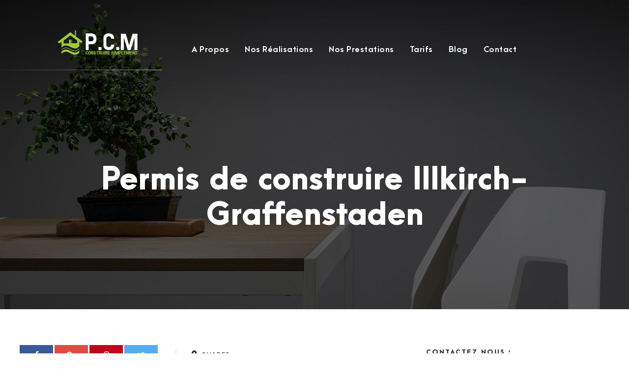

--- FILE ---
content_type: text/html; charset=UTF-8
request_url: https://www.permis-construire-mairie.fr/villes/permis-de-construire-illkirch-graffenstaden/
body_size: 20209
content:
<!DOCTYPE html>
<html dir="ltr" lang="fr-FR" prefix="og: https://ogp.me/ns#" class="no-js">
<head>
	<meta charset="UTF-8">
	<meta name="viewport" content="width=device-width, initial-scale=1">
	<link rel="profile" href="http://gmpg.org/xfn/11">
	<link rel="pingback" href="https://www.permis-construire-mairie.fr/xmlrpc.php">
	<title>Permis de construire Illkirch-Graffenstaden</title>
	<style>img:is([sizes="auto" i], [sizes^="auto," i]) { contain-intrinsic-size: 3000px 1500px }</style>
	
		<!-- All in One SEO 4.8.9 - aioseo.com -->
	<meta name="description" content="PCM Illkirch-Graffenstaden réalise votre permis de construire à des tarifs intéressants en toute simplicité" />
	<meta name="robots" content="max-image-preview:large" />
	<meta name="author" content="Cyril"/>
	<link rel="canonical" href="https://www.permis-construire-mairie.fr/villes/permis-de-construire-illkirch-graffenstaden/" />
	<meta name="generator" content="All in One SEO (AIOSEO) 4.8.9" />
		<meta property="og:locale" content="fr_FR" />
		<meta property="og:site_name" content="Permis Construire Mairie - Votre Permis de construire en une semaine" />
		<meta property="og:type" content="article" />
		<meta property="og:title" content="Permis de construire Illkirch-Graffenstaden" />
		<meta property="og:description" content="PCM Illkirch-Graffenstaden réalise votre permis de construire à des tarifs intéressants en toute simplicité" />
		<meta property="og:url" content="https://www.permis-construire-mairie.fr/villes/permis-de-construire-illkirch-graffenstaden/" />
		<meta property="article:published_time" content="2021-10-27T05:24:50+00:00" />
		<meta property="article:modified_time" content="2021-10-27T05:24:50+00:00" />
		<meta name="twitter:card" content="summary_large_image" />
		<meta name="twitter:title" content="Permis de construire Illkirch-Graffenstaden" />
		<meta name="twitter:description" content="PCM Illkirch-Graffenstaden réalise votre permis de construire à des tarifs intéressants en toute simplicité" />
		<script type="application/ld+json" class="aioseo-schema">
			{"@context":"https:\/\/schema.org","@graph":[{"@type":"BreadcrumbList","@id":"https:\/\/www.permis-construire-mairie.fr\/villes\/permis-de-construire-illkirch-graffenstaden\/#breadcrumblist","itemListElement":[{"@type":"ListItem","@id":"https:\/\/www.permis-construire-mairie.fr#listItem","position":1,"name":"Home","item":"https:\/\/www.permis-construire-mairie.fr","nextItem":{"@type":"ListItem","@id":"https:\/\/www.permis-construire-mairie.fr\/villes\/#listItem","name":"Villes"}},{"@type":"ListItem","@id":"https:\/\/www.permis-construire-mairie.fr\/villes\/#listItem","position":2,"name":"Villes","item":"https:\/\/www.permis-construire-mairie.fr\/villes\/","nextItem":{"@type":"ListItem","@id":"https:\/\/www.permis-construire-mairie.fr\/realisations\/grand-est\/#listItem","name":"Grand Est"},"previousItem":{"@type":"ListItem","@id":"https:\/\/www.permis-construire-mairie.fr#listItem","name":"Home"}},{"@type":"ListItem","@id":"https:\/\/www.permis-construire-mairie.fr\/realisations\/grand-est\/#listItem","position":3,"name":"Grand Est","item":"https:\/\/www.permis-construire-mairie.fr\/realisations\/grand-est\/","nextItem":{"@type":"ListItem","@id":"https:\/\/www.permis-construire-mairie.fr\/realisations\/grand-est\/bas-rhin\/#listItem","name":"Bas-Rhin"},"previousItem":{"@type":"ListItem","@id":"https:\/\/www.permis-construire-mairie.fr\/villes\/#listItem","name":"Villes"}},{"@type":"ListItem","@id":"https:\/\/www.permis-construire-mairie.fr\/realisations\/grand-est\/bas-rhin\/#listItem","position":4,"name":"Bas-Rhin","item":"https:\/\/www.permis-construire-mairie.fr\/realisations\/grand-est\/bas-rhin\/","nextItem":{"@type":"ListItem","@id":"https:\/\/www.permis-construire-mairie.fr\/villes\/permis-de-construire-illkirch-graffenstaden\/#listItem","name":"Permis de construire Illkirch-Graffenstaden"},"previousItem":{"@type":"ListItem","@id":"https:\/\/www.permis-construire-mairie.fr\/realisations\/grand-est\/#listItem","name":"Grand Est"}},{"@type":"ListItem","@id":"https:\/\/www.permis-construire-mairie.fr\/villes\/permis-de-construire-illkirch-graffenstaden\/#listItem","position":5,"name":"Permis de construire Illkirch-Graffenstaden","previousItem":{"@type":"ListItem","@id":"https:\/\/www.permis-construire-mairie.fr\/realisations\/grand-est\/bas-rhin\/#listItem","name":"Bas-Rhin"}}]},{"@type":"Organization","@id":"https:\/\/www.permis-construire-mairie.fr\/#organization","name":"Permis Construire Mairie","description":"Votre Permis de construire en une semaine","url":"https:\/\/www.permis-construire-mairie.fr\/"},{"@type":"Person","@id":"https:\/\/www.permis-construire-mairie.fr\/author\/cyril\/#author","url":"https:\/\/www.permis-construire-mairie.fr\/author\/cyril\/","name":"Cyril","image":{"@type":"ImageObject","@id":"https:\/\/www.permis-construire-mairie.fr\/villes\/permis-de-construire-illkirch-graffenstaden\/#authorImage","url":"https:\/\/secure.gravatar.com\/avatar\/ced3b85898042d812eb3cf62e89de11d0c8b29046a12d4753f8cb057aa78d7ba?s=96&d=mm&r=g","width":96,"height":96,"caption":"Cyril"}},{"@type":"WebPage","@id":"https:\/\/www.permis-construire-mairie.fr\/villes\/permis-de-construire-illkirch-graffenstaden\/#webpage","url":"https:\/\/www.permis-construire-mairie.fr\/villes\/permis-de-construire-illkirch-graffenstaden\/","name":"Permis de construire Illkirch-Graffenstaden","description":"PCM Illkirch-Graffenstaden r\u00e9alise votre permis de construire \u00e0 des tarifs int\u00e9ressants en toute simplicit\u00e9","inLanguage":"fr-FR","isPartOf":{"@id":"https:\/\/www.permis-construire-mairie.fr\/#website"},"breadcrumb":{"@id":"https:\/\/www.permis-construire-mairie.fr\/villes\/permis-de-construire-illkirch-graffenstaden\/#breadcrumblist"},"author":{"@id":"https:\/\/www.permis-construire-mairie.fr\/author\/cyril\/#author"},"creator":{"@id":"https:\/\/www.permis-construire-mairie.fr\/author\/cyril\/#author"},"datePublished":"2021-10-27T07:24:50+02:00","dateModified":"2021-10-27T07:24:50+02:00"},{"@type":"WebSite","@id":"https:\/\/www.permis-construire-mairie.fr\/#website","url":"https:\/\/www.permis-construire-mairie.fr\/","name":"Permis Construire Mairie","description":"Votre Permis de construire en une semaine","inLanguage":"fr-FR","publisher":{"@id":"https:\/\/www.permis-construire-mairie.fr\/#organization"}}]}
		</script>
		<!-- All in One SEO -->


<!-- Google Tag Manager for WordPress by gtm4wp.com -->
<script data-cfasync="false" data-pagespeed-no-defer>
	var gtm4wp_datalayer_name = "dataLayer";
	var dataLayer = dataLayer || [];
	const gtm4wp_use_sku_instead = false;
	const gtm4wp_currency = 'EUR';
	const gtm4wp_product_per_impression = false;
	const gtm4wp_clear_ecommerce = false;
	const gtm4wp_datalayer_max_timeout = 2000;
</script>
<!-- End Google Tag Manager for WordPress by gtm4wp.com --><link rel='dns-prefetch' href='//maps.google.com' />
<link rel='dns-prefetch' href='//stackpath.bootstrapcdn.com' />
<link rel='dns-prefetch' href='//fonts.googleapis.com' />
<link rel='dns-prefetch' href='//www.googletagmanager.com' />
<link rel="alternate" type="application/rss+xml" title="Permis Construire Mairie &raquo; Flux" href="https://www.permis-construire-mairie.fr/feed/" />
<link rel="alternate" type="application/rss+xml" title="Permis Construire Mairie &raquo; Flux des commentaires" href="https://www.permis-construire-mairie.fr/comments/feed/" />
<script type="text/javascript">
/* <![CDATA[ */
window._wpemojiSettings = {"baseUrl":"https:\/\/s.w.org\/images\/core\/emoji\/16.0.1\/72x72\/","ext":".png","svgUrl":"https:\/\/s.w.org\/images\/core\/emoji\/16.0.1\/svg\/","svgExt":".svg","source":{"concatemoji":"https:\/\/www.permis-construire-mairie.fr\/wp-includes\/js\/wp-emoji-release.min.js?ver=6.8.3"}};
/*! This file is auto-generated */
!function(s,n){var o,i,e;function c(e){try{var t={supportTests:e,timestamp:(new Date).valueOf()};sessionStorage.setItem(o,JSON.stringify(t))}catch(e){}}function p(e,t,n){e.clearRect(0,0,e.canvas.width,e.canvas.height),e.fillText(t,0,0);var t=new Uint32Array(e.getImageData(0,0,e.canvas.width,e.canvas.height).data),a=(e.clearRect(0,0,e.canvas.width,e.canvas.height),e.fillText(n,0,0),new Uint32Array(e.getImageData(0,0,e.canvas.width,e.canvas.height).data));return t.every(function(e,t){return e===a[t]})}function u(e,t){e.clearRect(0,0,e.canvas.width,e.canvas.height),e.fillText(t,0,0);for(var n=e.getImageData(16,16,1,1),a=0;a<n.data.length;a++)if(0!==n.data[a])return!1;return!0}function f(e,t,n,a){switch(t){case"flag":return n(e,"\ud83c\udff3\ufe0f\u200d\u26a7\ufe0f","\ud83c\udff3\ufe0f\u200b\u26a7\ufe0f")?!1:!n(e,"\ud83c\udde8\ud83c\uddf6","\ud83c\udde8\u200b\ud83c\uddf6")&&!n(e,"\ud83c\udff4\udb40\udc67\udb40\udc62\udb40\udc65\udb40\udc6e\udb40\udc67\udb40\udc7f","\ud83c\udff4\u200b\udb40\udc67\u200b\udb40\udc62\u200b\udb40\udc65\u200b\udb40\udc6e\u200b\udb40\udc67\u200b\udb40\udc7f");case"emoji":return!a(e,"\ud83e\udedf")}return!1}function g(e,t,n,a){var r="undefined"!=typeof WorkerGlobalScope&&self instanceof WorkerGlobalScope?new OffscreenCanvas(300,150):s.createElement("canvas"),o=r.getContext("2d",{willReadFrequently:!0}),i=(o.textBaseline="top",o.font="600 32px Arial",{});return e.forEach(function(e){i[e]=t(o,e,n,a)}),i}function t(e){var t=s.createElement("script");t.src=e,t.defer=!0,s.head.appendChild(t)}"undefined"!=typeof Promise&&(o="wpEmojiSettingsSupports",i=["flag","emoji"],n.supports={everything:!0,everythingExceptFlag:!0},e=new Promise(function(e){s.addEventListener("DOMContentLoaded",e,{once:!0})}),new Promise(function(t){var n=function(){try{var e=JSON.parse(sessionStorage.getItem(o));if("object"==typeof e&&"number"==typeof e.timestamp&&(new Date).valueOf()<e.timestamp+604800&&"object"==typeof e.supportTests)return e.supportTests}catch(e){}return null}();if(!n){if("undefined"!=typeof Worker&&"undefined"!=typeof OffscreenCanvas&&"undefined"!=typeof URL&&URL.createObjectURL&&"undefined"!=typeof Blob)try{var e="postMessage("+g.toString()+"("+[JSON.stringify(i),f.toString(),p.toString(),u.toString()].join(",")+"));",a=new Blob([e],{type:"text/javascript"}),r=new Worker(URL.createObjectURL(a),{name:"wpTestEmojiSupports"});return void(r.onmessage=function(e){c(n=e.data),r.terminate(),t(n)})}catch(e){}c(n=g(i,f,p,u))}t(n)}).then(function(e){for(var t in e)n.supports[t]=e[t],n.supports.everything=n.supports.everything&&n.supports[t],"flag"!==t&&(n.supports.everythingExceptFlag=n.supports.everythingExceptFlag&&n.supports[t]);n.supports.everythingExceptFlag=n.supports.everythingExceptFlag&&!n.supports.flag,n.DOMReady=!1,n.readyCallback=function(){n.DOMReady=!0}}).then(function(){return e}).then(function(){var e;n.supports.everything||(n.readyCallback(),(e=n.source||{}).concatemoji?t(e.concatemoji):e.wpemoji&&e.twemoji&&(t(e.twemoji),t(e.wpemoji)))}))}((window,document),window._wpemojiSettings);
/* ]]> */
</script>
<style id='wp-emoji-styles-inline-css' type='text/css'>

	img.wp-smiley, img.emoji {
		display: inline !important;
		border: none !important;
		box-shadow: none !important;
		height: 1em !important;
		width: 1em !important;
		margin: 0 0.07em !important;
		vertical-align: -0.1em !important;
		background: none !important;
		padding: 0 !important;
	}
</style>
<link rel='stylesheet' id='wp-block-library-css' href='https://www.permis-construire-mairie.fr/wp-includes/css/dist/block-library/style.min.css?ver=6.8.3' type='text/css' media='all' />
<style id='classic-theme-styles-inline-css' type='text/css'>
/*! This file is auto-generated */
.wp-block-button__link{color:#fff;background-color:#32373c;border-radius:9999px;box-shadow:none;text-decoration:none;padding:calc(.667em + 2px) calc(1.333em + 2px);font-size:1.125em}.wp-block-file__button{background:#32373c;color:#fff;text-decoration:none}
</style>
<link rel='stylesheet' id='wp-components-css' href='https://www.permis-construire-mairie.fr/wp-includes/css/dist/components/style.min.css?ver=6.8.3' type='text/css' media='all' />
<link rel='stylesheet' id='wp-preferences-css' href='https://www.permis-construire-mairie.fr/wp-includes/css/dist/preferences/style.min.css?ver=6.8.3' type='text/css' media='all' />
<link rel='stylesheet' id='wp-block-editor-css' href='https://www.permis-construire-mairie.fr/wp-includes/css/dist/block-editor/style.min.css?ver=6.8.3' type='text/css' media='all' />
<link rel='stylesheet' id='popup-maker-block-library-style-css' href='https://www.permis-construire-mairie.fr/wp-content/plugins/popup-maker/dist/packages/block-library-style.css?ver=dbea705cfafe089d65f1' type='text/css' media='all' />
<style id='global-styles-inline-css' type='text/css'>
:root{--wp--preset--aspect-ratio--square: 1;--wp--preset--aspect-ratio--4-3: 4/3;--wp--preset--aspect-ratio--3-4: 3/4;--wp--preset--aspect-ratio--3-2: 3/2;--wp--preset--aspect-ratio--2-3: 2/3;--wp--preset--aspect-ratio--16-9: 16/9;--wp--preset--aspect-ratio--9-16: 9/16;--wp--preset--color--black: #000000;--wp--preset--color--cyan-bluish-gray: #abb8c3;--wp--preset--color--white: #ffffff;--wp--preset--color--pale-pink: #f78da7;--wp--preset--color--vivid-red: #cf2e2e;--wp--preset--color--luminous-vivid-orange: #ff6900;--wp--preset--color--luminous-vivid-amber: #fcb900;--wp--preset--color--light-green-cyan: #7bdcb5;--wp--preset--color--vivid-green-cyan: #00d084;--wp--preset--color--pale-cyan-blue: #8ed1fc;--wp--preset--color--vivid-cyan-blue: #0693e3;--wp--preset--color--vivid-purple: #9b51e0;--wp--preset--gradient--vivid-cyan-blue-to-vivid-purple: linear-gradient(135deg,rgba(6,147,227,1) 0%,rgb(155,81,224) 100%);--wp--preset--gradient--light-green-cyan-to-vivid-green-cyan: linear-gradient(135deg,rgb(122,220,180) 0%,rgb(0,208,130) 100%);--wp--preset--gradient--luminous-vivid-amber-to-luminous-vivid-orange: linear-gradient(135deg,rgba(252,185,0,1) 0%,rgba(255,105,0,1) 100%);--wp--preset--gradient--luminous-vivid-orange-to-vivid-red: linear-gradient(135deg,rgba(255,105,0,1) 0%,rgb(207,46,46) 100%);--wp--preset--gradient--very-light-gray-to-cyan-bluish-gray: linear-gradient(135deg,rgb(238,238,238) 0%,rgb(169,184,195) 100%);--wp--preset--gradient--cool-to-warm-spectrum: linear-gradient(135deg,rgb(74,234,220) 0%,rgb(151,120,209) 20%,rgb(207,42,186) 40%,rgb(238,44,130) 60%,rgb(251,105,98) 80%,rgb(254,248,76) 100%);--wp--preset--gradient--blush-light-purple: linear-gradient(135deg,rgb(255,206,236) 0%,rgb(152,150,240) 100%);--wp--preset--gradient--blush-bordeaux: linear-gradient(135deg,rgb(254,205,165) 0%,rgb(254,45,45) 50%,rgb(107,0,62) 100%);--wp--preset--gradient--luminous-dusk: linear-gradient(135deg,rgb(255,203,112) 0%,rgb(199,81,192) 50%,rgb(65,88,208) 100%);--wp--preset--gradient--pale-ocean: linear-gradient(135deg,rgb(255,245,203) 0%,rgb(182,227,212) 50%,rgb(51,167,181) 100%);--wp--preset--gradient--electric-grass: linear-gradient(135deg,rgb(202,248,128) 0%,rgb(113,206,126) 100%);--wp--preset--gradient--midnight: linear-gradient(135deg,rgb(2,3,129) 0%,rgb(40,116,252) 100%);--wp--preset--font-size--small: 13px;--wp--preset--font-size--medium: 20px;--wp--preset--font-size--large: 36px;--wp--preset--font-size--x-large: 42px;--wp--preset--spacing--20: 0.44rem;--wp--preset--spacing--30: 0.67rem;--wp--preset--spacing--40: 1rem;--wp--preset--spacing--50: 1.5rem;--wp--preset--spacing--60: 2.25rem;--wp--preset--spacing--70: 3.38rem;--wp--preset--spacing--80: 5.06rem;--wp--preset--shadow--natural: 6px 6px 9px rgba(0, 0, 0, 0.2);--wp--preset--shadow--deep: 12px 12px 50px rgba(0, 0, 0, 0.4);--wp--preset--shadow--sharp: 6px 6px 0px rgba(0, 0, 0, 0.2);--wp--preset--shadow--outlined: 6px 6px 0px -3px rgba(255, 255, 255, 1), 6px 6px rgba(0, 0, 0, 1);--wp--preset--shadow--crisp: 6px 6px 0px rgba(0, 0, 0, 1);}:where(.is-layout-flex){gap: 0.5em;}:where(.is-layout-grid){gap: 0.5em;}body .is-layout-flex{display: flex;}.is-layout-flex{flex-wrap: wrap;align-items: center;}.is-layout-flex > :is(*, div){margin: 0;}body .is-layout-grid{display: grid;}.is-layout-grid > :is(*, div){margin: 0;}:where(.wp-block-columns.is-layout-flex){gap: 2em;}:where(.wp-block-columns.is-layout-grid){gap: 2em;}:where(.wp-block-post-template.is-layout-flex){gap: 1.25em;}:where(.wp-block-post-template.is-layout-grid){gap: 1.25em;}.has-black-color{color: var(--wp--preset--color--black) !important;}.has-cyan-bluish-gray-color{color: var(--wp--preset--color--cyan-bluish-gray) !important;}.has-white-color{color: var(--wp--preset--color--white) !important;}.has-pale-pink-color{color: var(--wp--preset--color--pale-pink) !important;}.has-vivid-red-color{color: var(--wp--preset--color--vivid-red) !important;}.has-luminous-vivid-orange-color{color: var(--wp--preset--color--luminous-vivid-orange) !important;}.has-luminous-vivid-amber-color{color: var(--wp--preset--color--luminous-vivid-amber) !important;}.has-light-green-cyan-color{color: var(--wp--preset--color--light-green-cyan) !important;}.has-vivid-green-cyan-color{color: var(--wp--preset--color--vivid-green-cyan) !important;}.has-pale-cyan-blue-color{color: var(--wp--preset--color--pale-cyan-blue) !important;}.has-vivid-cyan-blue-color{color: var(--wp--preset--color--vivid-cyan-blue) !important;}.has-vivid-purple-color{color: var(--wp--preset--color--vivid-purple) !important;}.has-black-background-color{background-color: var(--wp--preset--color--black) !important;}.has-cyan-bluish-gray-background-color{background-color: var(--wp--preset--color--cyan-bluish-gray) !important;}.has-white-background-color{background-color: var(--wp--preset--color--white) !important;}.has-pale-pink-background-color{background-color: var(--wp--preset--color--pale-pink) !important;}.has-vivid-red-background-color{background-color: var(--wp--preset--color--vivid-red) !important;}.has-luminous-vivid-orange-background-color{background-color: var(--wp--preset--color--luminous-vivid-orange) !important;}.has-luminous-vivid-amber-background-color{background-color: var(--wp--preset--color--luminous-vivid-amber) !important;}.has-light-green-cyan-background-color{background-color: var(--wp--preset--color--light-green-cyan) !important;}.has-vivid-green-cyan-background-color{background-color: var(--wp--preset--color--vivid-green-cyan) !important;}.has-pale-cyan-blue-background-color{background-color: var(--wp--preset--color--pale-cyan-blue) !important;}.has-vivid-cyan-blue-background-color{background-color: var(--wp--preset--color--vivid-cyan-blue) !important;}.has-vivid-purple-background-color{background-color: var(--wp--preset--color--vivid-purple) !important;}.has-black-border-color{border-color: var(--wp--preset--color--black) !important;}.has-cyan-bluish-gray-border-color{border-color: var(--wp--preset--color--cyan-bluish-gray) !important;}.has-white-border-color{border-color: var(--wp--preset--color--white) !important;}.has-pale-pink-border-color{border-color: var(--wp--preset--color--pale-pink) !important;}.has-vivid-red-border-color{border-color: var(--wp--preset--color--vivid-red) !important;}.has-luminous-vivid-orange-border-color{border-color: var(--wp--preset--color--luminous-vivid-orange) !important;}.has-luminous-vivid-amber-border-color{border-color: var(--wp--preset--color--luminous-vivid-amber) !important;}.has-light-green-cyan-border-color{border-color: var(--wp--preset--color--light-green-cyan) !important;}.has-vivid-green-cyan-border-color{border-color: var(--wp--preset--color--vivid-green-cyan) !important;}.has-pale-cyan-blue-border-color{border-color: var(--wp--preset--color--pale-cyan-blue) !important;}.has-vivid-cyan-blue-border-color{border-color: var(--wp--preset--color--vivid-cyan-blue) !important;}.has-vivid-purple-border-color{border-color: var(--wp--preset--color--vivid-purple) !important;}.has-vivid-cyan-blue-to-vivid-purple-gradient-background{background: var(--wp--preset--gradient--vivid-cyan-blue-to-vivid-purple) !important;}.has-light-green-cyan-to-vivid-green-cyan-gradient-background{background: var(--wp--preset--gradient--light-green-cyan-to-vivid-green-cyan) !important;}.has-luminous-vivid-amber-to-luminous-vivid-orange-gradient-background{background: var(--wp--preset--gradient--luminous-vivid-amber-to-luminous-vivid-orange) !important;}.has-luminous-vivid-orange-to-vivid-red-gradient-background{background: var(--wp--preset--gradient--luminous-vivid-orange-to-vivid-red) !important;}.has-very-light-gray-to-cyan-bluish-gray-gradient-background{background: var(--wp--preset--gradient--very-light-gray-to-cyan-bluish-gray) !important;}.has-cool-to-warm-spectrum-gradient-background{background: var(--wp--preset--gradient--cool-to-warm-spectrum) !important;}.has-blush-light-purple-gradient-background{background: var(--wp--preset--gradient--blush-light-purple) !important;}.has-blush-bordeaux-gradient-background{background: var(--wp--preset--gradient--blush-bordeaux) !important;}.has-luminous-dusk-gradient-background{background: var(--wp--preset--gradient--luminous-dusk) !important;}.has-pale-ocean-gradient-background{background: var(--wp--preset--gradient--pale-ocean) !important;}.has-electric-grass-gradient-background{background: var(--wp--preset--gradient--electric-grass) !important;}.has-midnight-gradient-background{background: var(--wp--preset--gradient--midnight) !important;}.has-small-font-size{font-size: var(--wp--preset--font-size--small) !important;}.has-medium-font-size{font-size: var(--wp--preset--font-size--medium) !important;}.has-large-font-size{font-size: var(--wp--preset--font-size--large) !important;}.has-x-large-font-size{font-size: var(--wp--preset--font-size--x-large) !important;}
:where(.wp-block-post-template.is-layout-flex){gap: 1.25em;}:where(.wp-block-post-template.is-layout-grid){gap: 1.25em;}
:where(.wp-block-columns.is-layout-flex){gap: 2em;}:where(.wp-block-columns.is-layout-grid){gap: 2em;}
:root :where(.wp-block-pullquote){font-size: 1.5em;line-height: 1.6;}
</style>
<link rel='stylesheet' id='contact-form-7-css' href='https://www.permis-construire-mairie.fr/wp-content/plugins/contact-form-7/includes/css/styles.css?ver=6.1.3' type='text/css' media='all' />
<link rel='stylesheet' id='gdlr-core-google-font-css' href='https://fonts.googleapis.com/css?family=Source+Sans+Pro%3A200%2C200italic%2C300%2C300italic%2Cregular%2Citalic%2C600%2C600italic%2C700%2C700italic%2C900%2C900italic&#038;subset=vietnamese%2Cgreek-ext%2Clatin-ext%2Ccyrillic%2Cgreek%2Ccyrillic-ext%2Clatin&#038;ver=6.8.3' type='text/css' media='all' />
<link rel='stylesheet' id='font-awesome-css' href='https://www.permis-construire-mairie.fr/wp-content/plugins/goodlayers-core/plugins/fontawesome/font-awesome.css?ver=6.8.3' type='text/css' media='all' />
<link rel='stylesheet' id='elegant-font-css' href='https://www.permis-construire-mairie.fr/wp-content/plugins/goodlayers-core/plugins/elegant/elegant-font.css?ver=6.8.3' type='text/css' media='all' />
<link rel='stylesheet' id='gdlr-core-plugin-css' href='https://www.permis-construire-mairie.fr/wp-content/plugins/goodlayers-core/plugins/style.css?ver=6.8.3' type='text/css' media='all' />
<link rel='stylesheet' id='gdlr-core-page-builder-css' href='https://www.permis-construire-mairie.fr/wp-content/plugins/goodlayers-core/include/css/page-builder.css?ver=6.8.3' type='text/css' media='all' />
<link rel='stylesheet' id='pcm-suivi-dossier-css' href='https://www.permis-construire-mairie.fr/wp-content/plugins/pcm-suivi-dossier/public/css/pcm-suivi-dossier-public.css?ver=1.0.0' type='text/css' media='all' />
<link rel='stylesheet' id='woocommerce-layout-css' href='https://www.permis-construire-mairie.fr/wp-content/plugins/woocommerce/assets/css/woocommerce-layout.css?ver=10.3.7' type='text/css' media='all' />
<link rel='stylesheet' id='woocommerce-smallscreen-css' href='https://www.permis-construire-mairie.fr/wp-content/plugins/woocommerce/assets/css/woocommerce-smallscreen.css?ver=10.3.7' type='text/css' media='only screen and (max-width: 768px)' />
<link rel='stylesheet' id='woocommerce-general-css' href='https://www.permis-construire-mairie.fr/wp-content/plugins/woocommerce/assets/css/woocommerce.css?ver=10.3.7' type='text/css' media='all' />
<style id='woocommerce-inline-inline-css' type='text/css'>
.woocommerce form .form-row .required { visibility: visible; }
</style>
<link rel='stylesheet' id='wpgmp-frontend-css' href='https://www.permis-construire-mairie.fr/wp-content/plugins/wp-google-map-plugin/assets/css/wpgmp_all_frontend.css?ver=4.8.6' type='text/css' media='all' />
<link rel='stylesheet' id='brands-styles-css' href='https://www.permis-construire-mairie.fr/wp-content/plugins/woocommerce/assets/css/brands.css?ver=10.3.7' type='text/css' media='all' />
<link rel='stylesheet' id='bootstrap-css-css' href='//stackpath.bootstrapcdn.com/bootstrap/4.4.1/css/bootstrap.min.css?ver=6.8.3' type='text/css' media='all' />
<link rel='stylesheet' id='custom-css-css' href='https://www.permis-construire-mairie.fr/wp-content/themes/inteco-child/css/custom.css?ver=6.8.3' type='text/css' media='all' />
<link rel='stylesheet' id='inteco-style-core-css' href='https://www.permis-construire-mairie.fr/wp-content/themes/inteco/css/style-core.css?ver=6.8.3' type='text/css' media='all' />
<link rel='stylesheet' id='inteco-custom-style-css' href='https://www.permis-construire-mairie.fr/wp-content/uploads/inteco-style-custom.css?1667976009&#038;ver=6.8.3' type='text/css' media='all' />
<link rel='stylesheet' id='inteco-child-theme-style-css' href='https://www.permis-construire-mairie.fr/wp-content/themes/inteco-child/style.css?ver=6.8.3' type='text/css' media='all' />
<script type="text/javascript" src="https://www.permis-construire-mairie.fr/wp-includes/js/jquery/jquery.min.js?ver=3.7.1" id="jquery-core-js"></script>
<script type="text/javascript" src="https://www.permis-construire-mairie.fr/wp-includes/js/jquery/jquery-migrate.min.js?ver=3.4.1" id="jquery-migrate-js"></script>
<script type="text/javascript" src="https://www.permis-construire-mairie.fr/wp-content/plugins/pcm-suivi-dossier/public/js/pcm-suivi-dossier-public.js?ver=1.0.0" id="pcm-suivi-dossier-js"></script>
<script type="text/javascript" src="https://www.permis-construire-mairie.fr/wp-content/plugins/woocommerce/assets/js/jquery-blockui/jquery.blockUI.min.js?ver=2.7.0-wc.10.3.7" id="wc-jquery-blockui-js" defer="defer" data-wp-strategy="defer"></script>
<script type="text/javascript" id="wc-add-to-cart-js-extra">
/* <![CDATA[ */
var wc_add_to_cart_params = {"ajax_url":"\/wp-admin\/admin-ajax.php","wc_ajax_url":"\/?wc-ajax=%%endpoint%%","i18n_view_cart":"Voir le panier","cart_url":"https:\/\/www.permis-construire-mairie.fr\/cart\/","is_cart":"","cart_redirect_after_add":"yes"};
/* ]]> */
</script>
<script type="text/javascript" src="https://www.permis-construire-mairie.fr/wp-content/plugins/woocommerce/assets/js/frontend/add-to-cart.min.js?ver=10.3.7" id="wc-add-to-cart-js" defer="defer" data-wp-strategy="defer"></script>
<script type="text/javascript" src="https://www.permis-construire-mairie.fr/wp-content/plugins/woocommerce/assets/js/js-cookie/js.cookie.min.js?ver=2.1.4-wc.10.3.7" id="wc-js-cookie-js" defer="defer" data-wp-strategy="defer"></script>
<script type="text/javascript" id="woocommerce-js-extra">
/* <![CDATA[ */
var woocommerce_params = {"ajax_url":"\/wp-admin\/admin-ajax.php","wc_ajax_url":"\/?wc-ajax=%%endpoint%%","i18n_password_show":"Afficher le mot de passe","i18n_password_hide":"Masquer le mot de passe"};
/* ]]> */
</script>
<script type="text/javascript" src="https://www.permis-construire-mairie.fr/wp-content/plugins/woocommerce/assets/js/frontend/woocommerce.min.js?ver=10.3.7" id="woocommerce-js" defer="defer" data-wp-strategy="defer"></script>
<script type="text/javascript" src="//stackpath.bootstrapcdn.com/bootstrap/4.4.1/js/bootstrap.min.js?ver=6.8.3" id="bootstrap-js-js"></script>
<!--[if lt IE 9]>
<script type="text/javascript" src="https://www.permis-construire-mairie.fr/wp-content/themes/inteco/js/html5.js?ver=6.8.3" id="html5js-js"></script>
<![endif]-->
<link rel="https://api.w.org/" href="https://www.permis-construire-mairie.fr/wp-json/" /><link rel="EditURI" type="application/rsd+xml" title="RSD" href="https://www.permis-construire-mairie.fr/xmlrpc.php?rsd" />
<meta name="generator" content="WordPress 6.8.3" />
<meta name="generator" content="WooCommerce 10.3.7" />
<link rel='shortlink' href='https://www.permis-construire-mairie.fr/?p=10508' />
<link rel="alternate" title="oEmbed (JSON)" type="application/json+oembed" href="https://www.permis-construire-mairie.fr/wp-json/oembed/1.0/embed?url=https%3A%2F%2Fwww.permis-construire-mairie.fr%2Fvilles%2Fpermis-de-construire-illkirch-graffenstaden%2F" />
<link rel="alternate" title="oEmbed (XML)" type="text/xml+oembed" href="https://www.permis-construire-mairie.fr/wp-json/oembed/1.0/embed?url=https%3A%2F%2Fwww.permis-construire-mairie.fr%2Fvilles%2Fpermis-de-construire-illkirch-graffenstaden%2F&#038;format=xml" />
<meta name="generator" content="Site Kit by Google 1.164.0" />
<!-- Google Tag Manager for WordPress by gtm4wp.com -->
<!-- GTM Container placement set to footer -->
<script data-cfasync="false" data-pagespeed-no-defer>
	var dataLayer_content = {"pagePostType":"villes","pagePostType2":"single-villes","pagePostAuthor":"Cyril"};
	dataLayer.push( dataLayer_content );
</script>
<script data-cfasync="false" data-pagespeed-no-defer>
(function(w,d,s,l,i){w[l]=w[l]||[];w[l].push({'gtm.start':
new Date().getTime(),event:'gtm.js'});var f=d.getElementsByTagName(s)[0],
j=d.createElement(s),dl=l!='dataLayer'?'&l='+l:'';j.async=true;j.src=
'//www.googletagmanager.com/gtm.js?id='+i+dl;f.parentNode.insertBefore(j,f);
})(window,document,'script','dataLayer','GTM-WND4K7R');
</script>
<!-- End Google Tag Manager for WordPress by gtm4wp.com -->	<noscript><style>.woocommerce-product-gallery{ opacity: 1 !important; }</style></noscript>
	<style type="text/css">.recentcomments a{display:inline !important;padding:0 !important;margin:0 !important;}</style><meta name="generator" content="Powered by Slider Revolution 6.7.38 - responsive, Mobile-Friendly Slider Plugin for WordPress with comfortable drag and drop interface." />
<link rel="icon" href="https://www.permis-construire-mairie.fr/wp-content/uploads/2020/01/cropped-grand-icone-32x32.jpg" sizes="32x32" />
<link rel="icon" href="https://www.permis-construire-mairie.fr/wp-content/uploads/2020/01/cropped-grand-icone-192x192.jpg" sizes="192x192" />
<link rel="apple-touch-icon" href="https://www.permis-construire-mairie.fr/wp-content/uploads/2020/01/cropped-grand-icone-180x180.jpg" />
<meta name="msapplication-TileImage" content="https://www.permis-construire-mairie.fr/wp-content/uploads/2020/01/cropped-grand-icone-270x270.jpg" />
<script>function setREVStartSize(e){
			//window.requestAnimationFrame(function() {
				window.RSIW = window.RSIW===undefined ? window.innerWidth : window.RSIW;
				window.RSIH = window.RSIH===undefined ? window.innerHeight : window.RSIH;
				try {
					var pw = document.getElementById(e.c).parentNode.offsetWidth,
						newh;
					pw = pw===0 || isNaN(pw) || (e.l=="fullwidth" || e.layout=="fullwidth") ? window.RSIW : pw;
					e.tabw = e.tabw===undefined ? 0 : parseInt(e.tabw);
					e.thumbw = e.thumbw===undefined ? 0 : parseInt(e.thumbw);
					e.tabh = e.tabh===undefined ? 0 : parseInt(e.tabh);
					e.thumbh = e.thumbh===undefined ? 0 : parseInt(e.thumbh);
					e.tabhide = e.tabhide===undefined ? 0 : parseInt(e.tabhide);
					e.thumbhide = e.thumbhide===undefined ? 0 : parseInt(e.thumbhide);
					e.mh = e.mh===undefined || e.mh=="" || e.mh==="auto" ? 0 : parseInt(e.mh,0);
					if(e.layout==="fullscreen" || e.l==="fullscreen")
						newh = Math.max(e.mh,window.RSIH);
					else{
						e.gw = Array.isArray(e.gw) ? e.gw : [e.gw];
						for (var i in e.rl) if (e.gw[i]===undefined || e.gw[i]===0) e.gw[i] = e.gw[i-1];
						e.gh = e.el===undefined || e.el==="" || (Array.isArray(e.el) && e.el.length==0)? e.gh : e.el;
						e.gh = Array.isArray(e.gh) ? e.gh : [e.gh];
						for (var i in e.rl) if (e.gh[i]===undefined || e.gh[i]===0) e.gh[i] = e.gh[i-1];
											
						var nl = new Array(e.rl.length),
							ix = 0,
							sl;
						e.tabw = e.tabhide>=pw ? 0 : e.tabw;
						e.thumbw = e.thumbhide>=pw ? 0 : e.thumbw;
						e.tabh = e.tabhide>=pw ? 0 : e.tabh;
						e.thumbh = e.thumbhide>=pw ? 0 : e.thumbh;
						for (var i in e.rl) nl[i] = e.rl[i]<window.RSIW ? 0 : e.rl[i];
						sl = nl[0];
						for (var i in nl) if (sl>nl[i] && nl[i]>0) { sl = nl[i]; ix=i;}
						var m = pw>(e.gw[ix]+e.tabw+e.thumbw) ? 1 : (pw-(e.tabw+e.thumbw)) / (e.gw[ix]);
						newh =  (e.gh[ix] * m) + (e.tabh + e.thumbh);
					}
					var el = document.getElementById(e.c);
					if (el!==null && el) el.style.height = newh+"px";
					el = document.getElementById(e.c+"_wrapper");
					if (el!==null && el) {
						el.style.height = newh+"px";
						el.style.display = "block";
					}
				} catch(e){
					console.log("Failure at Presize of Slider:" + e)
				}
			//});
		  };</script>
	
	<!-- Global site tag (gtag.js) - Google Analytics -->
<script async src="https://www.googletagmanager.com/gtag/js?id=UA-11742948-8"></script>
<script>
  window.dataLayer = window.dataLayer || [];
  function gtag(){dataLayer.push(arguments);}
  gtag('js', new Date());

  gtag('config', 'UA-11742948-8');
</script>

	
</head>

<body class="wp-singular villes-template-default single single-villes postid-10508 wp-theme-inteco wp-child-theme-inteco-child theme-inteco gdlr-core-body woocommerce-no-js inteco-body inteco-body-front inteco-full  inteco-with-sticky-navigation  inteco-blockquote-style-1 gdlr-core-link-to-lightbox" data-home-url="https://www.permis-construire-mairie.fr/" >
<div class="inteco-mobile-header-wrap" ><div class="inteco-mobile-header inteco-header-background inteco-style-slide inteco-sticky-mobile-navigation " id="inteco-mobile-header" ><div class="inteco-mobile-header-container inteco-container clearfix" ><div class="inteco-logo  inteco-item-pdlr inteco-mobile-logo-center"><div class="inteco-logo-inner"><a class="" href="https://www.permis-construire-mairie.fr/" ><img src="https://www.permis-construire-mairie.fr/wp-content/uploads/2020/01/logo-pcm-trans.png" alt="logo permis construire mairie V3" width="500" height="161" title="logo permis construire mairie V3" /></a></div></div><div class="inteco-mobile-menu-right" ></div><div class="inteco-mobile-menu-left" ><div class="inteco-overlay-menu inteco-mobile-menu" id="inteco-mobile-menu" ><a class="inteco-overlay-menu-icon inteco-mobile-menu-button inteco-mobile-button-hamburger" href="#" ><span></span></a><div class="inteco-overlay-menu-content inteco-navigation-font" ><div class="inteco-overlay-menu-close" ></div><div class="inteco-overlay-menu-row" ><div class="inteco-overlay-menu-cell" ><ul id="menu-main-navigation" class="menu"><li class="menu-item menu-item-type-post_type menu-item-object-page menu-item-5796"><a href="https://www.permis-construire-mairie.fr/a-propos/">A Propos</a></li>
<li class="menu-item menu-item-type-post_type menu-item-object-page menu-item-5170"><a href="https://www.permis-construire-mairie.fr/nos-realisations-permis-de-construire/">Nos Réalisations</a></li>
<li class="menu-item menu-item-type-custom menu-item-object-custom menu-item-has-children menu-item-6050"><a href="https://www.permis-construire-mairie.fr/permis-de-construire/">Nos Prestations</a>
<ul class="sub-menu">
	<li class="menu-item menu-item-type-post_type menu-item-object-page menu-item-6053"><a href="https://www.permis-construire-mairie.fr/declaration-prealable/">Déclaration Préalable</a></li>
	<li class="menu-item menu-item-type-post_type menu-item-object-page menu-item-6052"><a href="https://www.permis-construire-mairie.fr/permis-de-construire/">Permis de Construire</a></li>
	<li class="menu-item menu-item-type-post_type menu-item-object-page menu-item-10979"><a href="https://www.permis-construire-mairie.fr/reglementation-energetique-re2020/">Réglementation Energétique RE2020</a></li>
	<li class="menu-item menu-item-type-post_type menu-item-object-page menu-item-11370"><a href="https://www.permis-construire-mairie.fr/etude-electrique-et-etude-fluide-plomberie/">Etude Electrique &#038; Fluide/Plomberie</a></li>
</ul>
</li>
<li class="menu-item menu-item-type-post_type menu-item-object-page menu-item-5841"><a href="https://www.permis-construire-mairie.fr/tarifs-permis-de-construire/">Tarifs</a></li>
<li class="menu-item menu-item-type-post_type menu-item-object-page menu-item-6638"><a href="https://www.permis-construire-mairie.fr/blog-permis-de-construire/">Blog</a></li>
<li class="menu-item menu-item-type-post_type menu-item-object-page menu-item-5160"><a href="https://www.permis-construire-mairie.fr/contact-permis-de-construire/">Contact</a></li>
</ul></div></div></div></div></div></div></div></div><div class="inteco-body-outer-wrapper ">
		<div class="inteco-body-wrapper clearfix  inteco-with-transparent-header inteco-with-frame">
	<div class="inteco-header-background-transparent" >	
<header class="inteco-header-wrap inteco-header-style-plain  inteco-style-float-left inteco-sticky-navigation inteco-style-slide" data-navigation-offset="75px"  >
	<div class="inteco-header-background" ></div>
	<div class="inteco-header-container  inteco-header-full">
			
		<div class="inteco-header-container-inner clearfix">
			<div class="inteco-logo  inteco-item-pdlr"><div class="inteco-logo-inner"><a class="" href="https://www.permis-construire-mairie.fr/" ><img src="https://www.permis-construire-mairie.fr/wp-content/uploads/2020/01/logo-pcm-trans.png" alt="logo permis construire mairie V3" width="500" height="161" title="logo permis construire mairie V3" /></a></div><div class="inteco-logo-bottom-divider" id="inteco-logo-bottom-divider" ></div></div>			<div class="inteco-navigation inteco-item-pdlr clearfix " >
			<div class="inteco-main-menu" id="inteco-main-menu" ><ul id="menu-main-navigation-1" class="sf-menu"><li  class="menu-item menu-item-type-post_type menu-item-object-page menu-item-5796 inteco-normal-menu"><a href="https://www.permis-construire-mairie.fr/a-propos/">A Propos</a></li>
<li  class="menu-item menu-item-type-post_type menu-item-object-page menu-item-5170 inteco-normal-menu"><a href="https://www.permis-construire-mairie.fr/nos-realisations-permis-de-construire/">Nos Réalisations</a></li>
<li  class="menu-item menu-item-type-custom menu-item-object-custom menu-item-has-children menu-item-6050 inteco-normal-menu"><a href="https://www.permis-construire-mairie.fr/permis-de-construire/" class="sf-with-ul-pre">Nos Prestations</a>
<ul class="sub-menu">
	<li  class="menu-item menu-item-type-post_type menu-item-object-page menu-item-6053" data-size="60"><a href="https://www.permis-construire-mairie.fr/declaration-prealable/">Déclaration Préalable</a></li>
	<li  class="menu-item menu-item-type-post_type menu-item-object-page menu-item-6052" data-size="60"><a href="https://www.permis-construire-mairie.fr/permis-de-construire/">Permis de Construire</a></li>
	<li  class="menu-item menu-item-type-post_type menu-item-object-page menu-item-10979" data-size="60"><a href="https://www.permis-construire-mairie.fr/reglementation-energetique-re2020/">Réglementation Energétique RE2020</a></li>
	<li  class="menu-item menu-item-type-post_type menu-item-object-page menu-item-11370" data-size="60"><a href="https://www.permis-construire-mairie.fr/etude-electrique-et-etude-fluide-plomberie/">Etude Electrique &#038; Fluide/Plomberie</a></li>
</ul>
</li>
<li  class="menu-item menu-item-type-post_type menu-item-object-page menu-item-5841 inteco-normal-menu"><a href="https://www.permis-construire-mairie.fr/tarifs-permis-de-construire/">Tarifs</a></li>
<li  class="menu-item menu-item-type-post_type menu-item-object-page menu-item-6638 inteco-normal-menu"><a href="https://www.permis-construire-mairie.fr/blog-permis-de-construire/">Blog</a></li>
<li  class="menu-item menu-item-type-post_type menu-item-object-page menu-item-5160 inteco-normal-menu"><a href="https://www.permis-construire-mairie.fr/contact-permis-de-construire/">Contact</a></li>
</ul></div>			</div><!-- inteco-navigation -->
					</div><!-- inteco-header-inner -->
	</div><!-- inteco-header-container -->
</header><!-- header --></div><div class="inteco-page-title-wrap  inteco-style-custom inteco-center-align" ><div class="inteco-header-transparent-substitute" ></div><div class="inteco-page-title-overlay"  ></div><div class="inteco-page-title-container inteco-container" ><div class="inteco-page-title-content inteco-item-pdlr"  ><h1 class="inteco-page-title"  >Permis de construire Illkirch-Graffenstaden</h1></div></div></div>	<div class="inteco-page-wrapper" id="inteco-page-wrapper" ><div class="inteco-content-container inteco-container"><div class=" inteco-sidebar-wrap clearfix inteco-line-height-0 inteco-sidebar-style-right" ><div class=" inteco-sidebar-center inteco-column-40 inteco-line-height" ><div class="inteco-content-wrap inteco-item-pdlr clearfix" ><div class="inteco-content-area" ><article id="post-10508" class="post-10508 villes type-villes status-publish hentry departements-bas-rhin">
	<div class="inteco-single-article clearfix" >
		<div class="inteco-single-article-content"><div class="inteco-single-social-share inteco-item-rvpdlr" ><div class="gdlr-core-social-share-item gdlr-core-item-pdb  gdlr-core-left-align gdlr-core-social-share-right-text gdlr-core-item-mglr gdlr-core-style-color" style="padding-bottom: 0px ;"  ><span class="gdlr-core-social-share-wrap"><a class="gdlr-core-social-share-facebook" href="https://www.facebook.com/sharer/sharer.php?caption=Permis+de+construire+Illkirch-Graffenstaden&#038;u=https://www.permis-construire-mairie.fr/villes/permis-de-construire-illkirch-graffenstaden/" target="_blank" onclick="javascript:window.open(this.href,&#039;&#039;, &#039;menubar=no,toolbar=no,resizable=yes,scrollbars=yes,height=602,width=555&#039;);return false;"  ><i class="fa fa-facebook" ></i></a><a class="gdlr-core-social-share-google-plus" href="https://plus.google.com/share?url=https://www.permis-construire-mairie.fr/villes/permis-de-construire-illkirch-graffenstaden/" target="_blank" onclick="javascript:window.open(this.href,&#039;&#039;, &#039;menubar=no,toolbar=no,resizable=yes,scrollbars=yes,height=614,width=496&#039;);return false;"  ><i class="fa fa-google-plus" ></i></a><a class="gdlr-core-social-share-pinterest" href="http://pinterest.com/pin/create/button/?url=https://www.permis-construire-mairie.fr/villes/permis-de-construire-illkirch-graffenstaden/" target="_blank" onclick="javascript:window.open(this.href,&#039;&#039;, &#039;menubar=no,toolbar=no,resizable=yes,scrollbars=yes,height=553,width=750&#039;);return false;"  ><i class="fa fa-pinterest-p" ></i></a><a class="gdlr-core-social-share-twitter" href="https://twitter.com/intent/tweet?text=Permis+de+construire+Illkirch-Graffenstaden&#038;url=https://www.permis-construire-mairie.fr/villes/permis-de-construire-illkirch-graffenstaden/" target="_blank" onclick="javascript:window.open(this.href,&#039;&#039;, &#039;menubar=no,toolbar=no,resizable=yes,scrollbars=yes,height=255,width=555&#039;);return false;"  ><i class="fa fa-twitter" ></i></a></span><span class="gdlr-core-social-share-count" ><span class="gdlr-core-divider gdlr-core-skin-divider"  ></span><span class="gdlr-core-count" >0</span><span class="gdlr-core-suffix" >Shares</span></span></div></div>
<h2 class="wp-block-heading">Permis de construire Illkirch-Graffenstaden &#8211; Grand Est</h2>



<p><a href="http://www.permis-construire-mairie.fr">Permis-Construire-Mairie.fr</a> est un bureau d&rsquo;étude spécialiste dans la réalisation des Permis de Construire Illkirch-Graffenstaden pour votre projet de maison individuelle ou votre agrandissements.</p>



<p>Chaque projet étant différent,  Permis Construire Mairie met toutes ces compétences et son savoir faire pour réaliser votre permis de construire à Illkirch-Graffenstaden dans la région Grand Est et le département Bas-Rhin. Pour consulter nos tarifs, vous pouvez vous rendre sur cette page : <a href="https://www.permis-construire-mairie.fr/tarifs-permis-de-construire/">Tarif Permis construire Illkirch-Graffenstaden</a>.</p>



<h2 class="wp-block-heading">Exemple Permis de construire Illkirch-Graffenstaden</h2>



<p>Dans la commune de Illkirch-Graffenstaden, <a href="http://www.permis-construire-mairie.fr/">Permis-Construire-Mairie.fr</a>  a réalisé le  2016-02-15 un permis de construire Illkirch-Graffenstaden&nbsp;dans la ville de Illkirch-Graffenstaden. Le projet consiste à réaliser un permis de construire pour une maison neuve d’une surface de 153 m².</p>



<p>Voici le projet réalisé par PCM de permis de construire à Illkirch-Graffenstaden :</p>



<figure class="wp-block-image size-large is-resized"><img decoding="async" src="https://www.permis-construire-mairie.fr/wp-content/uploads/cities/permis de construire Illkirch-Graffenstaden.jpg" title="Réalisation d'un permis de construire à Illkirch-Graffenstaden Grand Est" alt="Permis de construire Illkirch-Graffenstaden Grand Est" width="245" height="173"/></figure>



<h2 class="wp-block-heading">Informations concernant Illkirch-Graffenstaden</h2>



<p>Dans la région Grand Est du département Bas-Rhin, la ville de Illkirch-Graffenstaden a pour code postale 67400 et a comme code INSEE 67218. Dans la ville de Illkirch-Graffenstaden les habitants s’appellent les Illkirchois et les  IllkirchoisesOUhabitants de Illkirch-Graffenstaden.<br>Concernant la localisation et les coordonnées géographiques de Illkirch-Graffenstaden, la ville de Illkirch-Graffenstaden se trouve ici : 48.5281° de latitude et 7.7104° de longitude.</p>



<p>Le ville de Illkirch-Graffenstaden à 27 446 habitants pour une densité de 1 235,70 hab/km².  La ville de Illkirch-Graffenstaden a une superficie de 22,2 km² et une altitude moyenne de 143 mètres.<br>La température moyenne journalière de Illkirch-Graffenstaden sur 24h est 10.9°C. </p>



<p>En terme de comparaison avec toutes les communes Françaises, la ville de Illkirch-Graffenstaden est classé 6 801iéme en superficie et 317iéme en nombre d’habitants et 753iéme en densité d’habitants par km².</p>



<p></p>



<p>Voici les différentes écritures de Illkirch-Graffenstaden dans différentes langues étrangères :<br>Japonais : イルキルヒ＝グラファンスタッドン <br>Russe : Ийкирш-Граффанштадан <br>Chinois : 伊尔基希－格拉芬斯塔登 <br></p>



<h2 class="wp-block-heading">La mairie de Illkirch-Graffenstaden – Bas-Rhin</h2>



<p>La mairie de Illkirch-Graffenstaden peut être joignable par téléphone au 03 88 66 80 00  ou par e-mail à l’adresse Courriel : contact@mairie-illkirch-graffenstaden.fr ou via leur site internet illkirch.eu.</p>



<p> Adresse postale de la mairie :
181 Route de Lyon, BP 50023
 67400 ILLKIRCH GRAFFENSTADEN </p>



<p>Depuis les dernières élections communales, le maire de Illkirch-Graffenstaden est Monsieur Claude FROEHLY, il a 30ans en 2022 et sa profession est Cadres administratifs et commerciaux d&rsquo;entreprise.</p>



<h2 class="wp-block-heading">La ville de Illkirch-Graffenstaden en quelques chiffres</h2>



<p>Concernant les recettes de la ville de Illkirch-Graffenstaden en 2017:<br>-les recettes de la ville s’élèvent à 27 152 K€ soit 979 €/habitants<br>-les dépenses s’élèvent à 23 197 K€ soit 836 €/habitants<br>-le résultat de la ville de Illkirch-Graffenstaden est de 2 477 000 € € soit 89 € €/habitants.</p>



<p>concernant les impôts de la ville de Illkirch-Graffenstaden, il faut savoir que Illkirch-Graffenstaden a 8 808 foyers imposables sur un total de 15 510 foyers soit 57 % de foyers imposables sur la commune.<br>Et comme en 2019 le revenu fiscal de référence moyen est de 28 476 € €, les habitants de Illkirch-Graffenstaden payent en moyennes 3 618 € € d’impots pour un salaire moyen mensuel de 2 493 € €.</p>
</div>	</div><!-- inteco-single-article -->
</article><!-- post-id -->
</div><div class="inteco-page-builder-wrap inteco-item-rvpdlr" ><div class="gdlr-core-page-builder-body"><div class="gdlr-core-pbf-section" ><div class="gdlr-core-pbf-section-container gdlr-core-container clearfix" ><div class="gdlr-core-pbf-element" ><div class="gdlr-core-title-item gdlr-core-item-pdb clearfix  gdlr-core-center-align gdlr-core-title-item-caption-top gdlr-core-item-pdlr" style="padding-bottom: 120px ;"  ><div class="gdlr-core-title-item-title-wrap "  ><h3 class="gdlr-core-title-item-title gdlr-core-skin-title " style="font-size: 32px ;letter-spacing: 0px ;text-transform: none ;"  >Comment ça marche ?</h3></div></div></div></div></div><div class="gdlr-core-pbf-wrapper " style="margin: -76px 0px 0px 0px;padding: 0px 0px 55px 0px;" ><div class="gdlr-core-pbf-background-wrap"  ></div><div class="gdlr-core-pbf-wrapper-content gdlr-core-js "   ><div class="gdlr-core-pbf-wrapper-container clearfix gdlr-core-container-custom" style="max-width: 1280px ;" ><div class="gdlr-core-pbf-column gdlr-core-column-15 gdlr-core-column-first"  id="gdlr-core-column-22146" ><div class="gdlr-core-pbf-column-content-margin gdlr-core-js " style="box-shadow: 0 0 45px rgba(0, 0, 0,0.07); -moz-box-shadow: 0 0 45px rgba(0, 0, 0,0.07); -webkit-box-shadow: 0 0 45px rgba(0, 0, 0,0.07); margin: 0px 10px 0px 10px;padding: 65px 10px 20px 10px;"   data-sync-height="service-3-height"  ><div class="gdlr-core-pbf-background-wrap" style="background-color: #ffffff ;"  ></div><div class="gdlr-core-pbf-column-content clearfix gdlr-core-js  gdlr-core-sync-height-content"   ><div class="gdlr-core-pbf-element" ><div class="gdlr-core-title-item gdlr-core-item-pdb clearfix  gdlr-core-left-align gdlr-core-title-item-caption-top gdlr-core-item-pdlr" style="padding-bottom: 3px ;"  ><div class="gdlr-core-title-item-title-wrap "  ><h3 class="gdlr-core-title-item-title gdlr-core-skin-title " style="font-size: 19px ;letter-spacing: 0px ;text-transform: none ;color: #2b2b2b ;"  >1. Votre projet</h3></div></div></div><div class="gdlr-core-pbf-element" ><div class="gdlr-core-divider-item gdlr-core-divider-item-normal gdlr-core-item-pdlr gdlr-core-left-align" style="margin-bottom: 22px ;"  ><div class="gdlr-core-divider-container" style="max-width: 155px ;"  ><div class="gdlr-core-divider-line gdlr-core-skin-divider" style="border-color: #968481 ;" ></div></div></div></div><div class="gdlr-core-pbf-element" ><div class="gdlr-core-text-box-item gdlr-core-item-pdlr gdlr-core-item-pdb gdlr-core-left-align" style="padding-bottom: 0px ;"  ><div class="gdlr-core-text-box-item-content" style="font-size: 18px ;font-weight: 400 ;text-transform: none ;"  ><p>Nous débutons la création du permis de construire à réception d&rsquo;un acompte et des documents ci-dessous :</p>
<p>&#8211; Un formulaire simple d&rsquo;une page avec nom, adresse, section cadastrale &#8230; <a href="https://www.permis-construire-mairie.fr/formulaire-informations-permis-de-construire.pdf">Téléchargeable ici</a><br />
&#8211; Plans de géomètre (si en votre possession)<br />
&#8211; Esquisse de votre projet<br />
&#8211; 10 photos environnement proche et lointain</p>
</div></div></div></div></div></div><div class="gdlr-core-pbf-column gdlr-core-column-15"  id="gdlr-core-column-21829" ><div class="gdlr-core-pbf-column-content-margin gdlr-core-js " style="box-shadow: 0 0 45px rgba(0, 0, 0,0.07); -moz-box-shadow: 0 0 45px rgba(0, 0, 0,0.07); -webkit-box-shadow: 0 0 45px rgba(0, 0, 0,0.07); margin: 0px 10px 0px 10px;padding: 65px 10px 20px 10px;"   data-sync-height="service-3-height"  ><div class="gdlr-core-pbf-background-wrap" style="background-color: #ffffff ;"  ></div><div class="gdlr-core-pbf-column-content clearfix gdlr-core-js  gdlr-core-sync-height-content"   ><div class="gdlr-core-pbf-element" ><div class="gdlr-core-title-item gdlr-core-item-pdb clearfix  gdlr-core-left-align gdlr-core-title-item-caption-top gdlr-core-item-pdlr" style="padding-bottom: 3px ;"  ><div class="gdlr-core-title-item-title-wrap "  ><h3 class="gdlr-core-title-item-title gdlr-core-skin-title " style="font-size: 19px ;letter-spacing: 0px ;text-transform: none ;color: #2b2b2b ;"  >2. Début de la mise en forme de votre projet</h3></div></div></div><div class="gdlr-core-pbf-element" ><div class="gdlr-core-divider-item gdlr-core-divider-item-normal gdlr-core-item-pdlr gdlr-core-left-align" style="margin-bottom: 22px ;"  ><div class="gdlr-core-divider-container" style="max-width: 155px ;"  ><div class="gdlr-core-divider-line gdlr-core-skin-divider" style="border-color: #968481 ;" ></div></div></div></div><div class="gdlr-core-pbf-element" ><div class="gdlr-core-text-box-item gdlr-core-item-pdlr gdlr-core-item-pdb gdlr-core-left-align" style="padding-bottom: 0px ;"  ><div class="gdlr-core-text-box-item-content" style="font-size: 18px ;font-weight: 400 ;text-transform: none ;"  ><p>A partir du PLU et de vos désirs, le dessinateur vous propose sous 72 heures un avant-projet sous forme de maquette en 3D avec tous les plans nécessaires à sa compréhension.</p>
<p>Il est possible d&rsquo;affiner la proposition avec plusieurs échanges au téléphone ou par e-mail avec le dessinateur.</p>
</div></div></div></div></div></div><div class="gdlr-core-pbf-column gdlr-core-column-15"  id="gdlr-core-column-36516" ><div class="gdlr-core-pbf-column-content-margin gdlr-core-js " style="box-shadow: 0 0 45px rgba(0, 0, 0,0.07); -moz-box-shadow: 0 0 45px rgba(0, 0, 0,0.07); -webkit-box-shadow: 0 0 45px rgba(0, 0, 0,0.07); margin: 0px 10px 0px 10px;padding: 65px 10px 20px 10px;"   data-sync-height="service-3-height"  ><div class="gdlr-core-pbf-background-wrap" style="background-color: #ffffff ;"  ></div><div class="gdlr-core-pbf-column-content clearfix gdlr-core-js  gdlr-core-sync-height-content"   ><div class="gdlr-core-pbf-element" ><div class="gdlr-core-title-item gdlr-core-item-pdb clearfix  gdlr-core-left-align gdlr-core-title-item-caption-top gdlr-core-item-pdlr" style="padding-bottom: 3px ;"  ><div class="gdlr-core-title-item-title-wrap "  ><h3 class="gdlr-core-title-item-title gdlr-core-skin-title " style="font-size: 19px ;letter-spacing: 0px ;text-transform: none ;color: #2b2b2b ;"  >3. Validation de la maquette 3D</h3></div></div></div><div class="gdlr-core-pbf-element" ><div class="gdlr-core-divider-item gdlr-core-divider-item-normal gdlr-core-item-pdlr gdlr-core-left-align" style="margin-bottom: 22px ;"  ><div class="gdlr-core-divider-container" style="max-width: 155px ;"  ><div class="gdlr-core-divider-line gdlr-core-skin-divider" style="border-color: #968481 ;" ></div></div></div></div><div class="gdlr-core-pbf-element" ><div class="gdlr-core-text-box-item gdlr-core-item-pdlr gdlr-core-item-pdb gdlr-core-left-align" style="padding-bottom: 0px ;"  ><div class="gdlr-core-text-box-item-content" style="font-size: 18px ;font-weight: 400 ;text-transform: none ;"  ><p>Dès validation de l&rsquo;avant-projet, le dessinateur transfère votre dossier à notre bureau d&rsquo;étude thermique (et réalise l’étude thermique rt2012 si besoin).</p>
<p>Dans le même temps il travaille sur votre dossier pour réaliser tous les plans et documents nécessaires du permis de construire.</p>
</div></div></div></div></div></div><div class="gdlr-core-pbf-column gdlr-core-column-15"  id="gdlr-core-column-54607" ><div class="gdlr-core-pbf-column-content-margin gdlr-core-js " style="box-shadow: 0 0 45px rgba(0, 0, 0,0.07); -moz-box-shadow: 0 0 45px rgba(0, 0, 0,0.07); -webkit-box-shadow: 0 0 45px rgba(0, 0, 0,0.07); margin: 0px 10px 0px 10px;padding: 65px 10px 20px 10px;"   data-sync-height="service-3-height"  ><div class="gdlr-core-pbf-background-wrap" style="background-color: #ffffff ;"  ></div><div class="gdlr-core-pbf-column-content clearfix gdlr-core-js  gdlr-core-sync-height-content"   ><div class="gdlr-core-pbf-element" ><div class="gdlr-core-title-item gdlr-core-item-pdb clearfix  gdlr-core-left-align gdlr-core-title-item-caption-top gdlr-core-item-pdlr" style="padding-bottom: 3px ;"  ><div class="gdlr-core-title-item-title-wrap "  ><h3 class="gdlr-core-title-item-title gdlr-core-skin-title " style="font-size: 19px ;letter-spacing: 0px ;text-transform: none ;color: #2b2b2b ;"  >4. Recevez votre permis de construire</h3></div></div></div><div class="gdlr-core-pbf-element" ><div class="gdlr-core-divider-item gdlr-core-divider-item-normal gdlr-core-item-pdlr gdlr-core-left-align" style="margin-bottom: 22px ;"  ><div class="gdlr-core-divider-container" style="max-width: 155px ;"  ><div class="gdlr-core-divider-line gdlr-core-skin-divider" style="border-color: #968481 ;" ></div></div></div></div><div class="gdlr-core-pbf-element" ><div class="gdlr-core-text-box-item gdlr-core-item-pdlr gdlr-core-item-pdb gdlr-core-left-align" style="padding-bottom: 0px ;"  ><div class="gdlr-core-text-box-item-content" style="font-size: 18px ;font-weight: 400 ;text-transform: none ;"  ><p>Sous 4 jours, vous recevez par mail tous les plans et documents nécessaires pour déposer votre permis de construire. Possibilité de vous envoyer les plans et documents par courrier sans supplément.</p>
<p>Vous n&rsquo;aurez plus qu&rsquo;à déposer votre dossier en mairie.</p>
</div></div></div></div></div></div></div></div></div><div class="gdlr-core-pbf-wrapper " style="padding: 90px 0px 20px 0px;" ><div class="gdlr-core-pbf-background-wrap" style="background-color: #f3f3f3 ;"  ></div><div class="gdlr-core-pbf-wrapper-content gdlr-core-js "   ><div class="gdlr-core-pbf-wrapper-container clearfix gdlr-core-container" ><div class="gdlr-core-pbf-column gdlr-core-column-60 gdlr-core-column-first" ><div class="gdlr-core-pbf-column-content-margin gdlr-core-js "   ><div class="gdlr-core-pbf-background-wrap"  ></div><div class="gdlr-core-pbf-column-content clearfix gdlr-core-js " style="max-width: 760px ;"   ><div class="gdlr-core-pbf-element" ><div class="gdlr-core-title-item gdlr-core-item-pdb clearfix  gdlr-core-center-align gdlr-core-title-item-caption-bottom gdlr-core-item-pdlr" style="padding-bottom: 60px ;"  ><div class="gdlr-core-title-item-title-wrap "  ><h3 class="gdlr-core-title-item-title gdlr-core-skin-title " style="font-size: 39px ;letter-spacing: 0px ;text-transform: none ;"  >Intéressé Par Nos Services ?</h3></div><span class="gdlr-core-title-item-caption gdlr-core-info-font gdlr-core-skin-caption" style="font-size: 19px ;font-style: normal ;"  >Laissez-nous un message, nous vous contacterons dans quelques minutes :</span></div></div></div></div></div><div class="gdlr-core-pbf-column gdlr-core-column-30 gdlr-core-column-first" ><div class="gdlr-core-pbf-column-content-margin gdlr-core-js "   ><div class="gdlr-core-pbf-column-content clearfix gdlr-core-js "   ><div class="gdlr-core-pbf-element" ><div class="gdlr-core-contact-form-7-item gdlr-core-item-pdlr gdlr-core-item-pdb "  >
<div class="wpcf7 no-js" id="wpcf7-f5853-p10508-o1" lang="fr-FR" dir="ltr" data-wpcf7-id="5853">
<div class="screen-reader-response"><p role="status" aria-live="polite" aria-atomic="true"></p> <ul></ul></div>
<form action="/villes/permis-de-construire-illkirch-graffenstaden/#wpcf7-f5853-p10508-o1" method="post" class="wpcf7-form init" aria-label="Formulaire de contact" novalidate="novalidate" data-status="init">
<fieldset class="hidden-fields-container"><input type="hidden" name="_wpcf7" value="5853" /><input type="hidden" name="_wpcf7_version" value="6.1.3" /><input type="hidden" name="_wpcf7_locale" value="fr_FR" /><input type="hidden" name="_wpcf7_unit_tag" value="wpcf7-f5853-p10508-o1" /><input type="hidden" name="_wpcf7_container_post" value="10508" /><input type="hidden" name="_wpcf7_posted_data_hash" value="" /><input type="hidden" name="_wpcf7_recaptcha_response" value="" />
</fieldset>
<p><label> Votre nom (obligatoire)<br />
<span class="wpcf7-form-control-wrap" data-name="your-name"><input size="40" maxlength="400" class="wpcf7-form-control wpcf7-text wpcf7-validates-as-required" aria-required="true" aria-invalid="false" value="" type="text" name="your-name" /></span> </label>
</p>
<p><label> Votre adresse de messagerie (obligatoire)<br />
<span class="wpcf7-form-control-wrap" data-name="your-email"><input size="40" maxlength="400" class="wpcf7-form-control wpcf7-email wpcf7-validates-as-required wpcf7-text wpcf7-validates-as-email" aria-required="true" aria-invalid="false" value="" type="email" name="your-email" /></span> </label>
</p>
<p><label> Votre Numéro de téléphone (obligatoire)<br />
<span class="wpcf7-form-control-wrap" data-name="tel-75"><input size="40" maxlength="400" class="wpcf7-form-control wpcf7-tel wpcf7-text wpcf7-validates-as-tel" aria-invalid="false" value="" type="tel" name="tel-75" /></span> </label>
</p>
<p><label> Votre message<br />
<span class="wpcf7-form-control-wrap" data-name="your-message"><textarea cols="40" rows="10" maxlength="2000" class="wpcf7-form-control wpcf7-textarea" aria-invalid="false" name="your-message"></textarea></span> </label>
</p>
<p><input class="wpcf7-form-control wpcf7-submit has-spinner" type="submit" value="Envoyer" />
</p><p style="display: none !important;" class="akismet-fields-container" data-prefix="_wpcf7_ak_"><label>&#916;<textarea name="_wpcf7_ak_hp_textarea" cols="45" rows="8" maxlength="100"></textarea></label><input type="hidden" id="ak_js_1" name="_wpcf7_ak_js" value="189"/><script>document.getElementById( "ak_js_1" ).setAttribute( "value", ( new Date() ).getTime() );</script></p><input type='hidden' class='wpcf7-pum' value='{"closepopup":false,"closedelay":0,"openpopup":false,"openpopup_id":0}' /><div class="wpcf7-response-output" aria-hidden="true"></div>
</form>
</div>
</div></div></div></div></div><div class="gdlr-core-pbf-column gdlr-core-column-30" ><div class="gdlr-core-pbf-column-content-margin gdlr-core-js "   ><div class="gdlr-core-pbf-column-content clearfix gdlr-core-js "   ><div class="gdlr-core-pbf-element" ><div class="gdlr-core-text-box-item gdlr-core-item-pdlr gdlr-core-item-pdb gdlr-core-left-align"  ><div class="gdlr-core-text-box-item-content" style="text-transform: none ;"  ><p>Par téléphonne : <strong><a href="tel:+33428298074">04 28 29 80 74</a></strong></p>
<p>Par E-Mail : <b><strong><a href="mailto:contact@permis-construire-mairie.fr?subject=Demande%20d%27informations%20PCM">contact@permis-construire-mairie.fr</a></strong></b></p>
</div></div></div></div></div></div></div></div></div></div></div><div class="inteco-single-social-share inteco-item-rvpdlr" ><div class="gdlr-core-social-share-item gdlr-core-item-pdb  gdlr-core-left-align gdlr-core-social-share-right-text gdlr-core-item-mglr gdlr-core-style-color" style="padding-bottom: 0px ;"  ><span class="gdlr-core-social-share-wrap"><a class="gdlr-core-social-share-facebook" href="https://www.facebook.com/sharer/sharer.php?caption=Permis+de+construire+Illkirch-Graffenstaden&#038;u=https://www.permis-construire-mairie.fr/villes/permis-de-construire-illkirch-graffenstaden/" target="_blank" onclick="javascript:window.open(this.href,&#039;&#039;, &#039;menubar=no,toolbar=no,resizable=yes,scrollbars=yes,height=602,width=555&#039;);return false;"  ><i class="fa fa-facebook" ></i></a><a class="gdlr-core-social-share-google-plus" href="https://plus.google.com/share?url=https://www.permis-construire-mairie.fr/villes/permis-de-construire-illkirch-graffenstaden/" target="_blank" onclick="javascript:window.open(this.href,&#039;&#039;, &#039;menubar=no,toolbar=no,resizable=yes,scrollbars=yes,height=614,width=496&#039;);return false;"  ><i class="fa fa-google-plus" ></i></a><a class="gdlr-core-social-share-pinterest" href="http://pinterest.com/pin/create/button/?url=https://www.permis-construire-mairie.fr/villes/permis-de-construire-illkirch-graffenstaden/" target="_blank" onclick="javascript:window.open(this.href,&#039;&#039;, &#039;menubar=no,toolbar=no,resizable=yes,scrollbars=yes,height=553,width=750&#039;);return false;"  ><i class="fa fa-pinterest-p" ></i></a><a class="gdlr-core-social-share-twitter" href="https://twitter.com/intent/tweet?text=Permis+de+construire+Illkirch-Graffenstaden&#038;url=https://www.permis-construire-mairie.fr/villes/permis-de-construire-illkirch-graffenstaden/" target="_blank" onclick="javascript:window.open(this.href,&#039;&#039;, &#039;menubar=no,toolbar=no,resizable=yes,scrollbars=yes,height=255,width=555&#039;);return false;"  ><i class="fa fa-twitter" ></i></a></span><span class="gdlr-core-social-share-count" ><span class="gdlr-core-divider gdlr-core-skin-divider"  ></span><span class="gdlr-core-count" >0</span><span class="gdlr-core-suffix" >Shares</span></span></div></div><div class="inteco-single-magazine-author-tags clearfix" ></div><div class="inteco-single-nav-area clearfix" ><span class="inteco-single-nav inteco-single-nav-left"><span class="inteco-text inteco-title-font" >Previous Post</span><a href="https://www.permis-construire-mairie.fr/villes/permis-de-construire-ligny-en-barrois/" rel="prev"><span class="inteco-single-nav-title inteco-title-font" >Permis de construire Ligny-en-Barrois</span></a></span><span class="inteco-single-nav inteco-single-nav-right"><span class="inteco-text inteco-title-font" >Next Post</span><a href="https://www.permis-construire-mairie.fr/villes/permis-de-construire-lingolsheim/" rel="next"><span class="inteco-single-nav-title inteco-title-font" >Permis de construire Lingolsheim</span></a></span><div class="inteco-single-nav-area-divider" ></div></div><div class="inteco-single-related-post-wrap inteco-item-rvpdlr" ><h3 class="inteco-single-related-post-title inteco-item-mglr" >Related Posts</h3><div class="gdlr-core-blog-item-holder clearfix" ><div class="gdlr-core-item-list  gdlr-core-item-pdlr gdlr-core-column-30 gdlr-core-column-first" ><div class="gdlr-core-blog-grid gdlr-core-style-2 gdlr-core-js  gdlr-core-blog-grid-with-frame gdlr-core-item-mgb gdlr-core-skin-e-background  gdlr-core-outer-frame-element" style="box-shadow: 0 0 60px rgba(0, 0, 0,0.1); -moz-box-shadow: 0 0 60px rgba(0, 0, 0,0.1); -webkit-box-shadow: 0 0 60px rgba(0, 0, 0,0.1); "  data-sync-height="blog-item-1"  ><div class="gdlr-core-blog-thumbnail gdlr-core-media-image  gdlr-core-opacity-on-hover gdlr-core-zoom-on-hover"  ><a href="https://www.permis-construire-mairie.fr/cerfa-permis-de-construire-monument-historique-obligations/" ><img src="https://www.permis-construire-mairie.fr/wp-content/uploads/2026/01/Cerfa-permis-de-construire-monument-historique-700x430.jpg" alt="Cerfa permis de construire monument historique" width="700" height="430" title="Cerfa permis de construire monument historique" /></a></div><div class="gdlr-core-blog-grid-frame gdlr-core-sync-height-space-position"  ><div class="gdlr-core-blog-info-wrapper gdlr-core-skin-divider" ><span class="gdlr-core-blog-info gdlr-core-blog-info-font gdlr-core-skin-caption gdlr-core-blog-info-date"  ><span class="gdlr-core-blog-info-sep" >•</span><a href="https://www.permis-construire-mairie.fr/2026/01/15/">15 janvier 2026</a></span></div><h3 class="gdlr-core-blog-title gdlr-core-skin-title" style="font-size: 14px ;"  ><a href="https://www.permis-construire-mairie.fr/cerfa-permis-de-construire-monument-historique-obligations/" >Cerfa permis de construire monument historique : obligations</a></h3></div></div></div><div class="gdlr-core-item-list  gdlr-core-item-pdlr gdlr-core-column-30" ><div class="gdlr-core-blog-grid gdlr-core-style-2 gdlr-core-js  gdlr-core-blog-grid-with-frame gdlr-core-item-mgb gdlr-core-skin-e-background  gdlr-core-outer-frame-element" style="box-shadow: 0 0 60px rgba(0, 0, 0,0.1); -moz-box-shadow: 0 0 60px rgba(0, 0, 0,0.1); -webkit-box-shadow: 0 0 60px rgba(0, 0, 0,0.1); "  data-sync-height="blog-item-1"  ><div class="gdlr-core-blog-thumbnail gdlr-core-media-image  gdlr-core-opacity-on-hover gdlr-core-zoom-on-hover"  ><a href="https://www.permis-construire-mairie.fr/cerfa-permis-de-construire-pool-house-regles-et-formalites/" ><img src="https://www.permis-construire-mairie.fr/wp-content/uploads/2026/01/Cerfa-permis-de-construire-pool-house-700x430.jpg" alt="Cerfa permis de construire pool house" width="700" height="430" title="Cerfa permis de construire pool house" /></a></div><div class="gdlr-core-blog-grid-frame gdlr-core-sync-height-space-position"  ><div class="gdlr-core-blog-info-wrapper gdlr-core-skin-divider" ><span class="gdlr-core-blog-info gdlr-core-blog-info-font gdlr-core-skin-caption gdlr-core-blog-info-date"  ><span class="gdlr-core-blog-info-sep" >•</span><a href="https://www.permis-construire-mairie.fr/2026/01/15/">15 janvier 2026</a></span></div><h3 class="gdlr-core-blog-title gdlr-core-skin-title" style="font-size: 14px ;"  ><a href="https://www.permis-construire-mairie.fr/cerfa-permis-de-construire-pool-house-regles-et-formalites/" >Cerfa permis de construire pool house : Règles et formalités </a></h3></div></div></div></div></div></div></div><div class=" inteco-sidebar-right inteco-column-20 inteco-line-height inteco-line-height" ><div class="inteco-sidebar-area inteco-item-pdlr" ><div id="text-4" class="widget widget_text inteco-widget"><h3 class="inteco-widget-title">Contactez Nous :</h3><span class="clear"></span>			<div class="textwidget"><p>Permis-Construire-Mairie.fr réalise les permis de construire et les déclarations préalables pour tous vos travaux.</p>
<p>N&rsquo;hésitez pas à nous contacter pour plus d&rsquo;informations:</p>
<p>Téléphone : <strong style="font-size: 16px;"><a href="tel:+33428298074">04 28 29 80 74</a></strong></p>
<p>E-mail : <strong style="font-size: 16px;"><a href="mailto:contact@permis-construire-mairie.fr?subject=Demande%20d%27informations%20PCM">contact@permis-construire-mairie.fr</a></strong></p>
</div>
		</div><div id="woocommerce_products-2" class="widget woocommerce widget_products inteco-widget"><h3 class="inteco-widget-title">Produits</h3><span class="clear"></span><ul class="product_list_widget"><li>
	
	<a data-gtm4wp_product_data="{&quot;internal_id&quot;:11030,&quot;item_id&quot;:11030,&quot;item_name&quot;:&quot;Permis de construire + RE2020 + ACV&quot;,&quot;sku&quot;:11030,&quot;price&quot;:750,&quot;stocklevel&quot;:null,&quot;stockstatus&quot;:&quot;instock&quot;,&quot;google_business_vertical&quot;:&quot;retail&quot;,&quot;item_category&quot;:&quot;ACV&quot;,&quot;id&quot;:11030,&quot;productlink&quot;:&quot;https:\/\/www.permis-construire-mairie.fr\/produit\/permis-de-construire-re2020-et-acv\/&quot;,&quot;item_list_name&quot;:&quot;Produits (widget)&quot;,&quot;index&quot;:1,&quot;item_brand&quot;:&quot;&quot;}" href="https://www.permis-construire-mairie.fr/produit/permis-de-construire-re2020-et-acv/">
		<img width="300" height="161" src="https://www.permis-construire-mairie.fr/wp-content/uploads/2022/01/permis-de-construire-re2020-acv-300x161.jpg" class="attachment-woocommerce_thumbnail size-woocommerce_thumbnail" alt="permis de construire - re2020 - acv" decoding="async" />		<span class="product-title">Permis de construire + RE2020 + ACV</span>
	</a>

				
	<span class="woocommerce-Price-amount amount"><bdi><span class="woocommerce-Price-currencySymbol">&euro;</span>750,00</bdi></span>
	</li>
<li>
	
	<a data-gtm4wp_product_data="{&quot;internal_id&quot;:10971,&quot;item_id&quot;:10971,&quot;item_name&quot;:&quot;Permis de construire + Plan int\u00e9rieur + RE2020&quot;,&quot;sku&quot;:10971,&quot;price&quot;:670,&quot;stocklevel&quot;:null,&quot;stockstatus&quot;:&quot;instock&quot;,&quot;google_business_vertical&quot;:&quot;retail&quot;,&quot;item_category&quot;:&quot;RE2020&quot;,&quot;id&quot;:10971,&quot;productlink&quot;:&quot;https:\/\/www.permis-construire-mairie.fr\/produit\/permis-de-construire-plan-interieur-re2020\/&quot;,&quot;item_list_name&quot;:&quot;Produits (widget)&quot;,&quot;index&quot;:2,&quot;item_brand&quot;:&quot;&quot;}" href="https://www.permis-construire-mairie.fr/produit/permis-de-construire-plan-interieur-re2020/">
		<img width="300" height="161" src="https://www.permis-construire-mairie.fr/wp-content/uploads/2021/04/permis-de-construire-plan-interieur-rt2012-300x161.jpg" class="attachment-woocommerce_thumbnail size-woocommerce_thumbnail" alt="permis de construire-plan interieur-rt2012" decoding="async" />		<span class="product-title">Permis de construire + Plan intérieur + RE2020</span>
	</a>

				
	<span class="woocommerce-Price-amount amount"><bdi><span class="woocommerce-Price-currencySymbol">&euro;</span>670,00</bdi></span>
	</li>
<li>
	
	<a data-gtm4wp_product_data="{&quot;internal_id&quot;:6414,&quot;item_id&quot;:6414,&quot;item_name&quot;:&quot;Permis de construire + Plan int\u00e9rieur&quot;,&quot;sku&quot;:6414,&quot;price&quot;:549,&quot;stocklevel&quot;:null,&quot;stockstatus&quot;:&quot;instock&quot;,&quot;google_business_vertical&quot;:&quot;retail&quot;,&quot;item_category&quot;:&quot;Tous les produits&quot;,&quot;id&quot;:6414,&quot;productlink&quot;:&quot;https:\/\/www.permis-construire-mairie.fr\/produit\/permis-de-construire-plan-interieur\/&quot;,&quot;item_list_name&quot;:&quot;Produits (widget)&quot;,&quot;index&quot;:3,&quot;item_brand&quot;:&quot;&quot;}" href="https://www.permis-construire-mairie.fr/produit/permis-de-construire-plan-interieur/">
		<img width="300" height="161" src="https://www.permis-construire-mairie.fr/wp-content/uploads/2021/04/permis-de-construire-plan-interieur-300x161.jpg" class="attachment-woocommerce_thumbnail size-woocommerce_thumbnail" alt="permis de construire -plan interieur" decoding="async" loading="lazy" />		<span class="product-title">Permis de construire + Plan intérieur</span>
	</a>

				
	<span class="woocommerce-Price-amount amount"><bdi><span class="woocommerce-Price-currencySymbol">&euro;</span>549,00</bdi></span>
	</li>
<li>
	
	<a data-gtm4wp_product_data="{&quot;internal_id&quot;:10972,&quot;item_id&quot;:10972,&quot;item_name&quot;:&quot;Permis de construire + RE2020&quot;,&quot;sku&quot;:10972,&quot;price&quot;:520,&quot;stocklevel&quot;:null,&quot;stockstatus&quot;:&quot;instock&quot;,&quot;google_business_vertical&quot;:&quot;retail&quot;,&quot;item_category&quot;:&quot;RE2020&quot;,&quot;id&quot;:10972,&quot;productlink&quot;:&quot;https:\/\/www.permis-construire-mairie.fr\/produit\/permis-de-construire-re2020\/&quot;,&quot;item_list_name&quot;:&quot;Produits (widget)&quot;,&quot;index&quot;:4,&quot;item_brand&quot;:&quot;&quot;}" href="https://www.permis-construire-mairie.fr/produit/permis-de-construire-re2020/">
		<img width="300" height="161" src="https://www.permis-construire-mairie.fr/wp-content/uploads/2021/04/permis-de-construire-rt2012-300x161.jpg" class="attachment-woocommerce_thumbnail size-woocommerce_thumbnail" alt="permis de construire - rt2012" decoding="async" loading="lazy" />		<span class="product-title">Permis de construire + RE2020</span>
	</a>

				
	<span class="woocommerce-Price-amount amount"><bdi><span class="woocommerce-Price-currencySymbol">&euro;</span>520,00</bdi></span>
	</li>
<li>
	
	<a data-gtm4wp_product_data="{&quot;internal_id&quot;:6507,&quot;item_id&quot;:6507,&quot;item_name&quot;:&quot;Dossier ERP&quot;,&quot;sku&quot;:6507,&quot;price&quot;:400,&quot;stocklevel&quot;:null,&quot;stockstatus&quot;:&quot;instock&quot;,&quot;google_business_vertical&quot;:&quot;retail&quot;,&quot;item_category&quot;:&quot;Tous les produits&quot;,&quot;id&quot;:6507,&quot;productlink&quot;:&quot;https:\/\/www.permis-construire-mairie.fr\/produit\/dossier-erp\/&quot;,&quot;item_list_name&quot;:&quot;Produits (widget)&quot;,&quot;index&quot;:5,&quot;item_brand&quot;:&quot;&quot;}" href="https://www.permis-construire-mairie.fr/produit/dossier-erp/">
		<img width="300" height="161" src="https://www.permis-construire-mairie.fr/wp-content/uploads/2021/05/permis-de-construire-dossier-erp-300x161.jpg" class="attachment-woocommerce_thumbnail size-woocommerce_thumbnail" alt="permis de construire dossier ERP" decoding="async" loading="lazy" />		<span class="product-title">Dossier ERP</span>
	</a>

				
	<span class="woocommerce-Price-amount amount"><bdi><span class="woocommerce-Price-currencySymbol">&euro;</span>400,00</bdi></span>
	</li>
</ul></div><div id="woocommerce_product_categories-3" class="widget woocommerce widget_product_categories inteco-widget"><h3 class="inteco-widget-title">Catégories de produits</h3><span class="clear"></span><ul class="product-categories"><li class="cat-item cat-item-207"><a href="https://www.permis-construire-mairie.fr/categorie-produit/acv/">ACV</a> <span class="count">(1)</span></li>
<li class="cat-item cat-item-78"><a href="https://www.permis-construire-mairie.fr/categorie-produit/autres-produits/">Autres produits</a> <span class="count">(8)</span></li>
<li class="cat-item cat-item-77"><a href="https://www.permis-construire-mairie.fr/categorie-produit/declaration-prealable/">Déclaration préalable</a> <span class="count">(1)</span></li>
<li class="cat-item cat-item-208"><a href="https://www.permis-construire-mairie.fr/categorie-produit/etude-thermique/">Etude thermique</a> <span class="count">(2)</span></li>
<li class="cat-item cat-item-76"><a href="https://www.permis-construire-mairie.fr/categorie-produit/permis-de-construire/">Permis de construire</a> <span class="count">(5)</span></li>
<li class="cat-item cat-item-79"><a href="https://www.permis-construire-mairie.fr/categorie-produit/piscine/">Piscine</a> <span class="count">(1)</span></li>
<li class="cat-item cat-item-81"><a href="https://www.permis-construire-mairie.fr/categorie-produit/plan-interieur/">Plan intérieur</a> <span class="count">(3)</span></li>
<li class="cat-item cat-item-206"><a href="https://www.permis-construire-mairie.fr/categorie-produit/re2020/">RE2020</a> <span class="count">(3)</span></li>
<li class="cat-item cat-item-82"><a href="https://www.permis-construire-mairie.fr/categorie-produit/tous-les-produits/">Tous les produits</a> <span class="count">(17)</span></li>
</ul></div>
		<div id="recent-posts-4" class="widget widget_recent_entries inteco-widget">
		<h3 class="inteco-widget-title">Articles récents</h3><span class="clear"></span>
		<ul>
											<li>
					<a href="https://www.permis-construire-mairie.fr/cerfa-permis-de-construire-monument-historique-obligations/">Cerfa permis de construire monument historique : obligations</a>
									</li>
											<li>
					<a href="https://www.permis-construire-mairie.fr/cerfa-permis-de-construire-pool-house-regles-et-formalites/">Cerfa permis de construire pool house : Règles et formalités </a>
									</li>
											<li>
					<a href="https://www.permis-construire-mairie.fr/tout-savoir-sur-le-permis-de-construire-ouverture-fenetre/">Tout savoir sur le permis de construire ouverture fenêtre </a>
									</li>
											<li>
					<a href="https://www.permis-construire-mairie.fr/permis-de-construire-non-conforme-au-plu-il-faut-savoir/">Permis de construire non conforme au PLU : il faut savoir</a>
									</li>
											<li>
					<a href="https://www.permis-construire-mairie.fr/permis-de-construire-chalet-kit-importance-et-demarches/">Permis de construire chalet kit : Importance et démarches</a>
									</li>
											<li>
					<a href="https://www.permis-construire-mairie.fr/permis-de-construire-pergola-quand-est-ce-obligatoire/">Permis de construire pergola : Quand est-ce obligatoire ?</a>
									</li>
											<li>
					<a href="https://www.permis-construire-mairie.fr/permis-de-construire-habitat-leger-obligations-et-conseils/">Permis de construire habitat léger : Obligations et conseils</a>
									</li>
											<li>
					<a href="https://www.permis-construire-mairie.fr/faut-il-un-permis-de-construire-bungalow/">Faut-il un permis de construire bungalow ?</a>
									</li>
											<li>
					<a href="https://www.permis-construire-mairie.fr/cerfa-permis-de-construire-abri-voiture-guide-complet/">Cerfa permis de construire abri voiture : Guide complet</a>
									</li>
											<li>
					<a href="https://www.permis-construire-mairie.fr/permis-de-construire-pour-veranda-vous-devez-respecter/">Permis de construire pour veranda : Vous devez respecter</a>
									</li>
					</ul>

		</div><div id="tag_cloud-3" class="widget widget_tag_cloud inteco-widget"><h3 class="inteco-widget-title">Catégorie des articles</h3><span class="clear"></span><div class="tagcloud"><a href="https://www.permis-construire-mairie.fr/category/declaration-prealable/" class="tag-cloud-link tag-link-83 tag-link-position-1" style="font-size: 22pt;" aria-label="Déclaration préalable (70 éléments)">Déclaration préalable</a>
<a href="https://www.permis-construire-mairie.fr/category/etude-thermique/" class="tag-cloud-link tag-link-209 tag-link-position-2" style="font-size: 16.064pt;" aria-label="Etude thermique (20 éléments)">Etude thermique</a>
<a href="https://www.permis-construire-mairie.fr/category/non-classe/" class="tag-cloud-link tag-link-1 tag-link-position-3" style="font-size: 8pt;" aria-label="Non classé (3 éléments)">Non classé</a>
<a href="https://www.permis-construire-mairie.fr/category/permis-de-construire/" class="tag-cloud-link tag-link-2 tag-link-position-4" style="font-size: 21.216pt;" aria-label="Permis de construire (59 éléments)">Permis de construire</a></div>
</div></div></div></div></div></div><footer><div class="inteco-footer-wrapper " ><div class="inteco-footer-container inteco-container clearfix" ><div class="inteco-footer-column inteco-item-pdlr inteco-column-15" ><div id="text-1" class="widget widget_text inteco-widget"><h3 class="inteco-widget-title">Nos Valeurs</h3><span class="clear"></span>			<div class="textwidget"><p>Que votre projet soit le plus proche de vos attentes tout en vous garantissant une grande sérénité.</p>
</div>
		</div></div><div class="inteco-footer-column inteco-item-pdlr inteco-column-15" ><div id="text-8" class="widget widget_text inteco-widget"><h3 class="inteco-widget-title">Nous contacter</h3><span class="clear"></span>			<div class="textwidget"><p>Tel : <strong><a href="tel:+33428298074">04 28 29 80 74</a></strong></p>
<p>E-mail : <strong><a href="mailto:contact@permis-construire-mairie.fr?subject=Demande%20d%27informations%20PCM">contact@permis-construire-mairie.fr</a></strong></p>
</div>
		</div></div><div class="inteco-footer-column inteco-item-pdlr inteco-column-15" ><div id="gdlr-core-recent-portfolio-widget-2" class="widget widget_gdlr-core-recent-portfolio-widget inteco-widget"><h3 class="inteco-widget-title">Nos récentes réalisations</h3><span class="clear"></span><div class="gdlr-core-recent-portfolio-widget-wrap clearfix"><div class="gdlr-core-recent-portfolio-widget gdlr-core-media-image"><a href="https://www.permis-construire-mairie.fr/portfolio/permis-de-construire-compiegne/"  ><img src="https://www.permis-construire-mairie.fr/wp-content/uploads/2020/01/maison-permis-de-construire-13-150x150.jpg" alt="maison permis de construire 13" width="150" height="150" title="maison permis de construire 13" /><span class="gdlr-core-image-overlay "  ><i class="gdlr-core-image-overlay-icon  gdlr-core-size-15 icon_link_alt"  ></i></span></a></div><div class="gdlr-core-recent-portfolio-widget gdlr-core-media-image"><a href="https://www.permis-construire-mairie.fr/portfolio/permis-de-construire-bayonne/"  ><img src="https://www.permis-construire-mairie.fr/wp-content/uploads/2018/09/maison-permis-de-construire-1-150x150.jpg" alt="maison permis de construire 1" width="150" height="150" title="maison permis de construire 1" /><span class="gdlr-core-image-overlay "  ><i class="gdlr-core-image-overlay-icon  gdlr-core-size-15 icon_link_alt"  ></i></span></a></div><div class="gdlr-core-recent-portfolio-widget gdlr-core-media-image"><a href="https://www.permis-construire-mairie.fr/portfolio/permis-de-construire-bourges/"  ><img src="https://www.permis-construire-mairie.fr/wp-content/uploads/2018/09/maison-permis-de-construire-2-150x150.jpg" alt="maison permis de construire 2" width="150" height="150" title="maison permis de construire 2" /><span class="gdlr-core-image-overlay "  ><i class="gdlr-core-image-overlay-icon  gdlr-core-size-15 icon_link_alt"  ></i></span></a></div><div class="gdlr-core-recent-portfolio-widget gdlr-core-media-image"><a href="https://www.permis-construire-mairie.fr/portfolio/permis-de-construire-nimes/"  ><img src="https://www.permis-construire-mairie.fr/wp-content/uploads/2018/09/maison-permis-de-construire-4-150x150.jpg" alt="maison permis de construire 4" width="150" height="150" title="maison permis de construire 4" /><span class="gdlr-core-image-overlay "  ><i class="gdlr-core-image-overlay-icon  gdlr-core-size-15 icon_link_alt"  ></i></span></a></div><div class="gdlr-core-recent-portfolio-widget gdlr-core-media-image"><a href="https://www.permis-construire-mairie.fr/portfolio/permis-de-construire-toulouse/"  ><img src="https://www.permis-construire-mairie.fr/wp-content/uploads/2020/01/maison-permis-de-construire-12-150x150.jpg" alt="maison permis de construire 12" width="150" height="150" title="maison permis de construire 12" /><span class="gdlr-core-image-overlay "  ><i class="gdlr-core-image-overlay-icon  gdlr-core-size-15 icon_link_alt"  ></i></span></a></div><div class="gdlr-core-recent-portfolio-widget gdlr-core-media-image"><a href="https://www.permis-construire-mairie.fr/portfolio/permis-de-construire-clermont-ferrand/"  ><img src="https://www.permis-construire-mairie.fr/wp-content/uploads/2018/09/maison-permis-de-construire-8-150x150.jpg" alt="maison permis de construire 8" width="150" height="150" title="maison permis de construire 8" /><span class="gdlr-core-image-overlay "  ><i class="gdlr-core-image-overlay-icon  gdlr-core-size-15 icon_link_alt"  ></i></span></a></div></div></div></div><div class="inteco-footer-column inteco-item-pdlr inteco-column-15" ><div id="gdlr-core-custom-menu-widget-3" class="widget widget_gdlr-core-custom-menu-widget inteco-widget"><h3 class="inteco-widget-title">Menu</h3><span class="clear"></span><div class="menu-main-navigation-container"><ul id="menu-main-navigation-2" class="gdlr-core-custom-menu-widget gdlr-core-menu-style-list"><li class="menu-item menu-item-type-post_type menu-item-object-page menu-item-5796"><a href="https://www.permis-construire-mairie.fr/a-propos/">A Propos</a></li>
<li class="menu-item menu-item-type-post_type menu-item-object-page menu-item-5170"><a href="https://www.permis-construire-mairie.fr/nos-realisations-permis-de-construire/">Nos Réalisations</a></li>
<li class="menu-item menu-item-type-custom menu-item-object-custom menu-item-6050"><a href="https://www.permis-construire-mairie.fr/permis-de-construire/">Nos Prestations</a></li>
<li class="menu-item menu-item-type-post_type menu-item-object-page menu-item-5841"><a href="https://www.permis-construire-mairie.fr/tarifs-permis-de-construire/">Tarifs</a></li>
<li class="menu-item menu-item-type-post_type menu-item-object-page menu-item-6638"><a href="https://www.permis-construire-mairie.fr/blog-permis-de-construire/">Blog</a></li>
<li class="menu-item menu-item-type-post_type menu-item-object-page menu-item-5160"><a href="https://www.permis-construire-mairie.fr/contact-permis-de-construire/">Contact</a></li>
</ul></div></div></div></div></div><div class="inteco-copyright-wrapper" ><div class="inteco-copyright-container inteco-container clearfix"><div class="inteco-copyright-right inteco-item-pdlr"><a href="https://permis-construire-mairie.fr/conditions-generales-de-vente-cgv/">CGV</a> / <a href="https://permis-construire-mairie.fr/mentions-legales/">Mentions légales</a> / <a href="https://permis-construire-mairie.fr/rgpd/">RGPD</a> / <a href="https://www.permis-construire-mairie.fr/boutique-nos-produits/">Boutique</a>
</div></div></div></footer></div></div>

		<script>
			window.RS_MODULES = window.RS_MODULES || {};
			window.RS_MODULES.modules = window.RS_MODULES.modules || {};
			window.RS_MODULES.waiting = window.RS_MODULES.waiting || [];
			window.RS_MODULES.defered = true;
			window.RS_MODULES.moduleWaiting = window.RS_MODULES.moduleWaiting || {};
			window.RS_MODULES.type = 'compiled';
		</script>
		<script type="speculationrules">
{"prefetch":[{"source":"document","where":{"and":[{"href_matches":"\/*"},{"not":{"href_matches":["\/wp-*.php","\/wp-admin\/*","\/wp-content\/uploads\/*","\/wp-content\/*","\/wp-content\/plugins\/*","\/wp-content\/themes\/inteco-child\/*","\/wp-content\/themes\/inteco\/*","\/*\\?(.+)"]}},{"not":{"selector_matches":"a[rel~=\"nofollow\"]"}},{"not":{"selector_matches":".no-prefetch, .no-prefetch a"}}]},"eagerness":"conservative"}]}
</script>
<style>#gdlr-core-column-22146 .gdlr-core-pbf-column-content-margin:hover, #gdlr-core-column-22146 .gdlr-core-pbf-column-content-margin:hover .gdlr-core-pbf-background-wrap, #gdlr-core-column-22146 .gdlr-core-pbf-column-content-margin:hover .gdlr-core-pbf-background-frame{ border-color: #ffffff !important; }@media only screen and (max-width: 767px){#gdlr-core-column-22146 .gdlr-core-pbf-column-content-margin{padding-right: 30px !important;padding-left: 30px !important;}}@media only screen and (max-width: 767px){#gdlr-core-column-22146 .gdlr-core-pbf-column-content-margin{margin-right: 0px !important;margin-left: 0px !important;}}#gdlr-core-column-21829 .gdlr-core-pbf-column-content-margin:hover, #gdlr-core-column-21829 .gdlr-core-pbf-column-content-margin:hover .gdlr-core-pbf-background-wrap, #gdlr-core-column-21829 .gdlr-core-pbf-column-content-margin:hover .gdlr-core-pbf-background-frame{ border-color: #ffffff !important; }@media only screen and (max-width: 767px){#gdlr-core-column-21829 .gdlr-core-pbf-column-content-margin{padding-right: 30px !important;padding-left: 30px !important;}}@media only screen and (max-width: 767px){#gdlr-core-column-21829 .gdlr-core-pbf-column-content-margin{margin-right: 0px !important;margin-left: 0px !important;}}#gdlr-core-column-36516 .gdlr-core-pbf-column-content-margin:hover, #gdlr-core-column-36516 .gdlr-core-pbf-column-content-margin:hover .gdlr-core-pbf-background-wrap, #gdlr-core-column-36516 .gdlr-core-pbf-column-content-margin:hover .gdlr-core-pbf-background-frame{ border-color: #ffffff !important; }@media only screen and (max-width: 767px){#gdlr-core-column-36516 .gdlr-core-pbf-column-content-margin{padding-right: 30px !important;padding-left: 30px !important;}}@media only screen and (max-width: 767px){#gdlr-core-column-36516 .gdlr-core-pbf-column-content-margin{margin-right: 0px !important;margin-left: 0px !important;}}#gdlr-core-column-54607 .gdlr-core-pbf-column-content-margin:hover, #gdlr-core-column-54607 .gdlr-core-pbf-column-content-margin:hover .gdlr-core-pbf-background-wrap, #gdlr-core-column-54607 .gdlr-core-pbf-column-content-margin:hover .gdlr-core-pbf-background-frame{ border-color: #ffffff !important; }@media only screen and (max-width: 767px){#gdlr-core-column-54607 .gdlr-core-pbf-column-content-margin{padding-right: 30px !important;padding-left: 30px !important;}}@media only screen and (max-width: 767px){#gdlr-core-column-54607 .gdlr-core-pbf-column-content-margin{margin-right: 0px !important;margin-left: 0px !important;}}</style>
<!-- GTM Container placement set to footer -->
<!-- Google Tag Manager (noscript) -->
				<noscript><iframe src="https://www.googletagmanager.com/ns.html?id=GTM-WND4K7R" height="0" width="0" style="display:none;visibility:hidden" aria-hidden="true"></iframe></noscript>
<!-- End Google Tag Manager (noscript) -->	<script type='text/javascript'>
		(function () {
			var c = document.body.className;
			c = c.replace(/woocommerce-no-js/, 'woocommerce-js');
			document.body.className = c;
		})();
	</script>
	<link rel='stylesheet' id='wc-blocks-style-css' href='https://www.permis-construire-mairie.fr/wp-content/plugins/woocommerce/assets/client/blocks/wc-blocks.css?ver=wc-10.3.7' type='text/css' media='all' />
<link rel='stylesheet' id='rs-plugin-settings-css' href='//www.permis-construire-mairie.fr/wp-content/plugins/revslider/sr6/assets/css/rs6.css?ver=6.7.38' type='text/css' media='all' />
<style id='rs-plugin-settings-inline-css' type='text/css'>
#rs-demo-id {}
</style>
<script type="text/javascript" src="https://www.permis-construire-mairie.fr/wp-includes/js/dist/hooks.min.js?ver=4d63a3d491d11ffd8ac6" id="wp-hooks-js"></script>
<script type="text/javascript" src="https://www.permis-construire-mairie.fr/wp-includes/js/dist/i18n.min.js?ver=5e580eb46a90c2b997e6" id="wp-i18n-js"></script>
<script type="text/javascript" id="wp-i18n-js-after">
/* <![CDATA[ */
wp.i18n.setLocaleData( { 'text direction\u0004ltr': [ 'ltr' ] } );
/* ]]> */
</script>
<script type="text/javascript" src="https://www.permis-construire-mairie.fr/wp-content/plugins/contact-form-7/includes/swv/js/index.js?ver=6.1.3" id="swv-js"></script>
<script type="text/javascript" id="contact-form-7-js-translations">
/* <![CDATA[ */
( function( domain, translations ) {
	var localeData = translations.locale_data[ domain ] || translations.locale_data.messages;
	localeData[""].domain = domain;
	wp.i18n.setLocaleData( localeData, domain );
} )( "contact-form-7", {"translation-revision-date":"2025-02-06 12:02:14+0000","generator":"GlotPress\/4.0.3","domain":"messages","locale_data":{"messages":{"":{"domain":"messages","plural-forms":"nplurals=2; plural=n > 1;","lang":"fr"},"This contact form is placed in the wrong place.":["Ce formulaire de contact est plac\u00e9 dans un mauvais endroit."],"Error:":["Erreur\u00a0:"]}},"comment":{"reference":"includes\/js\/index.js"}} );
/* ]]> */
</script>
<script type="text/javascript" id="contact-form-7-js-before">
/* <![CDATA[ */
var wpcf7 = {
    "api": {
        "root": "https:\/\/www.permis-construire-mairie.fr\/wp-json\/",
        "namespace": "contact-form-7\/v1"
    },
    "cached": 1
};
/* ]]> */
</script>
<script type="text/javascript" src="https://www.permis-construire-mairie.fr/wp-content/plugins/contact-form-7/includes/js/index.js?ver=6.1.3" id="contact-form-7-js"></script>
<script type="text/javascript" src="https://www.permis-construire-mairie.fr/wp-content/plugins/goodlayers-core/plugins/script.js?ver=6.8.3" id="gdlr-core-plugin-js"></script>
<script type="text/javascript" id="gdlr-core-page-builder-js-extra">
/* <![CDATA[ */
var gdlr_core_pbf = {"admin":"","video":{"width":"640","height":"360"},"ajax_url":"https:\/\/www.permis-construire-mairie.fr\/wp-admin\/admin-ajax.php"};
/* ]]> */
</script>
<script type="text/javascript" src="https://www.permis-construire-mairie.fr/wp-content/plugins/goodlayers-core/include/js/page-builder.js?ver=1.3.9" id="gdlr-core-page-builder-js"></script>
<script type="text/javascript" id="alg-wc-pop-frontend-js-extra">
/* <![CDATA[ */
var alg_wc_pop_data_object = {"force_decimals":"","force_decimal_width":"2"};
/* ]]> */
</script>
<script type="text/javascript" src="https://www.permis-construire-mairie.fr/wp-content/plugins/product-open-pricing-name-your-price-for-woocommerce/includes/js/alg-wc-pop-frontend.js?ver=1.7.3" id="alg-wc-pop-frontend-js"></script>
<script type="text/javascript" src="//www.permis-construire-mairie.fr/wp-content/plugins/revslider/sr6/assets/js/rbtools.min.js?ver=6.7.38" defer async id="tp-tools-js"></script>
<script type="text/javascript" src="//www.permis-construire-mairie.fr/wp-content/plugins/revslider/sr6/assets/js/rs6.min.js?ver=6.7.38" defer async id="revmin-js"></script>
<script type="text/javascript" src="https://www.permis-construire-mairie.fr/wp-includes/js/imagesloaded.min.js?ver=5.0.0" id="imagesloaded-js"></script>
<script type="text/javascript" src="https://www.permis-construire-mairie.fr/wp-includes/js/masonry.min.js?ver=4.2.2" id="masonry-js"></script>
<script type="text/javascript" src="https://www.permis-construire-mairie.fr/wp-includes/js/jquery/jquery.masonry.min.js?ver=3.1.2b" id="jquery-masonry-js"></script>
<script type="text/javascript" id="wpgmp-google-map-main-js-extra">
/* <![CDATA[ */
var wpgmp_local = {"language":"en","apiKey":"","urlforajax":"https:\/\/www.permis-construire-mairie.fr\/wp-admin\/admin-ajax.php","nonce":"1d90ee1ebb","wpgmp_country_specific":"","wpgmp_countries":"","wpgmp_assets":"https:\/\/www.permis-construire-mairie.fr\/wp-content\/plugins\/wp-google-map-plugin\/assets\/js\/","days_to_remember":"","wpgmp_mapbox_key":"","map_provider":"google","route_provider":"openstreet","tiles_provider":"openstreet","use_advanced_marker":"","set_timeout":"100","debug_mode":"","select_radius":"S\u00e9lectionner le rayon","search_placeholder":"Saisissez ici l'adresse ou la latitude ou la longitude ou le titre ou la ville ou l'\u00e9tat ou le pays ou le code postal...","select":"S\u00e9lectionner","select_all":"Tout s\u00e9lectionner","select_category":"S\u00e9lectionner une cat\u00e9gorie","all_location":"Tout","show_locations":"Afficher les emplacements","sort_by":"Trier par","wpgmp_not_working":"ne fonctionne pas...","place_icon_url":"https:\/\/www.permis-construire-mairie.fr\/wp-content\/plugins\/wp-google-map-plugin\/assets\/images\/icons\/","wpgmp_location_no_results":"Aucun r\u00e9sultat trouv\u00e9.","wpgmp_route_not_avilable":"L'itin\u00e9raire n'est pas disponible pour votre demande de trajet.","image_path":"https:\/\/www.permis-construire-mairie.fr\/wp-content\/plugins\/wp-google-map-plugin\/assets\/images\/","default_marker_icon":"https:\/\/www.permis-construire-mairie.fr\/wp-content\/plugins\/wp-google-map-plugin\/assets\/images\/icons\/marker-shape-2.svg","img_grid":"<span class='span_grid'><a class='wpgmp_grid'><i class='wep-icon-grid'><\/i><\/a><\/span>","img_list":"<span class='span_list'><a class='wpgmp_list'><i class='wep-icon-list'><\/i><\/a><\/span>","img_print":"<span class='span_print'><a class='wpgmp_print' data-action='wpgmp-print'><i class='wep-icon-printer'><\/i><\/a><\/span>","hide":"Cacher","show":"Afficher","start_location":"Emplacement de d\u00e9part","start_point":"Point de d\u00e9part","radius":"Rayon","end_location":"Fin de l'emplacement","take_current_location":"Prendre l'emplacement actuel","center_location_message":"Votre emplacement","driving":"Conduite","bicycling":"Cyclisme","walking":"Marche","transit":"Transit","metric":"M\u00e9trique","imperial":"Imp\u00e9rial","find_direction":"Trouver la direction","miles":"Miles","km":"KM","show_amenities":"Afficher les \u00e9quipements","find_location":"Trouver des emplacements","locate_me":"Localisez-moi","prev":"Pr\u00e9c\u00e9dent","next":"Suivant","ajax_url":"https:\/\/www.permis-construire-mairie.fr\/wp-admin\/admin-ajax.php","no_routes":"Aucun itin\u00e9raire n'a \u00e9t\u00e9 assign\u00e9 \u00e0 cette carte.","no_categories":"Aucune cat\u00e9gorie n'a \u00e9t\u00e9 attribu\u00e9e aux emplacements.","mobile_marker_size":[24,24],"desktop_marker_size":[32,32],"retina_marker_size":[64,64]};
/* ]]> */
</script>
<script type="text/javascript" src="https://www.permis-construire-mairie.fr/wp-content/plugins/wp-google-map-plugin/assets/js/maps.js?ver=4.8.6" id="wpgmp-google-map-main-js"></script>
<script type="text/javascript" src="https://maps.google.com/maps/api/js?loading=async&amp;libraries=marker%2Cgeometry%2Cplaces%2Cdrawing&amp;callback=wpgmpInitMap&amp;language=en&amp;ver=4.8.6" id="wpgmp-google-api-js"></script>
<script type="text/javascript" src="https://www.permis-construire-mairie.fr/wp-content/plugins/wp-google-map-plugin/assets/js/wpgmp_frontend.js?ver=4.8.6" id="wpgmp-frontend-js"></script>
<script type="text/javascript" src="https://www.permis-construire-mairie.fr/wp-content/plugins/duracelltomi-google-tag-manager/dist/js/gtm4wp-contact-form-7-tracker.js?ver=1.22.1" id="gtm4wp-contact-form-7-tracker-js"></script>
<script type="text/javascript" src="https://www.permis-construire-mairie.fr/wp-content/plugins/duracelltomi-google-tag-manager/dist/js/gtm4wp-form-move-tracker.js?ver=1.22.1" id="gtm4wp-form-move-tracker-js"></script>
<script type="text/javascript" src="https://www.permis-construire-mairie.fr/wp-content/plugins/duracelltomi-google-tag-manager/dist/js/gtm4wp-ecommerce-generic.js?ver=1.22.1" id="gtm4wp-ecommerce-generic-js"></script>
<script type="text/javascript" src="https://www.permis-construire-mairie.fr/wp-content/plugins/duracelltomi-google-tag-manager/dist/js/gtm4wp-woocommerce.js?ver=1.22.1" id="gtm4wp-woocommerce-js"></script>
<script type="text/javascript" src="https://www.permis-construire-mairie.fr/wp-content/themes/inteco-child/js/buy.js?ver=1.2" id="script-name-js"></script>
<script type="text/javascript" src="https://www.permis-construire-mairie.fr/wp-content/plugins/woocommerce/assets/js/sourcebuster/sourcebuster.min.js?ver=10.3.7" id="sourcebuster-js-js"></script>
<script type="text/javascript" id="wc-order-attribution-js-extra">
/* <![CDATA[ */
var wc_order_attribution = {"params":{"lifetime":1.0e-5,"session":30,"base64":false,"ajaxurl":"https:\/\/www.permis-construire-mairie.fr\/wp-admin\/admin-ajax.php","prefix":"wc_order_attribution_","allowTracking":true},"fields":{"source_type":"current.typ","referrer":"current_add.rf","utm_campaign":"current.cmp","utm_source":"current.src","utm_medium":"current.mdm","utm_content":"current.cnt","utm_id":"current.id","utm_term":"current.trm","utm_source_platform":"current.plt","utm_creative_format":"current.fmt","utm_marketing_tactic":"current.tct","session_entry":"current_add.ep","session_start_time":"current_add.fd","session_pages":"session.pgs","session_count":"udata.vst","user_agent":"udata.uag"}};
/* ]]> */
</script>
<script type="text/javascript" src="https://www.permis-construire-mairie.fr/wp-content/plugins/woocommerce/assets/js/frontend/order-attribution.min.js?ver=10.3.7" id="wc-order-attribution-js"></script>
<script type="text/javascript" src="https://www.permis-construire-mairie.fr/wp-includes/js/jquery/ui/effect.min.js?ver=1.13.3" id="jquery-effects-core-js"></script>
<script type="text/javascript" src="https://www.permis-construire-mairie.fr/wp-content/themes/inteco/js/script-core.js?ver=1.0.0" id="inteco-script-core-js"></script>
<script type="text/javascript" src="https://www.google.com/recaptcha/api.js?render=6Lfnpz4qAAAAABU2cjW81F7jcryQJAa6y78Rm4-j&amp;ver=3.0" id="google-recaptcha-js"></script>
<script type="text/javascript" src="https://www.permis-construire-mairie.fr/wp-includes/js/dist/vendor/wp-polyfill.min.js?ver=3.15.0" id="wp-polyfill-js"></script>
<script type="text/javascript" id="wpcf7-recaptcha-js-before">
/* <![CDATA[ */
var wpcf7_recaptcha = {
    "sitekey": "6Lfnpz4qAAAAABU2cjW81F7jcryQJAa6y78Rm4-j",
    "actions": {
        "homepage": "homepage",
        "contactform": "contactform"
    }
};
/* ]]> */
</script>
<script type="text/javascript" src="https://www.permis-construire-mairie.fr/wp-content/plugins/contact-form-7/modules/recaptcha/index.js?ver=6.1.3" id="wpcf7-recaptcha-js"></script>

</body>
</html>
<!-- Dynamic page generated in 0.758 seconds. -->
<!-- Cached page generated by WP-Super-Cache on 2026-01-20 07:54:07 -->

<!-- super cache -->

--- FILE ---
content_type: text/css
request_url: https://www.permis-construire-mairie.fr/wp-content/plugins/pcm-suivi-dossier/public/css/pcm-suivi-dossier-public.css?ver=1.0.0
body_size: 2097
content:
/**
 * Styles front office pour le suivi des dossiers.
 */

.pcm-dossier-badge {
display: inline-flex;
align-items: center;
padding: 2px 10px;
border-radius: 999px;
color: #fff;
font-size: 12px;
line-height: 1.4;
}

.pcm-account-stepper__list {
list-style: none;
margin: 0;
padding: 0;
counter-reset: pcm-step;
display: grid;
gap: 12px;
}

.pcm-account-stepper__item {
display: flex;
gap: 16px;
align-items: center;
padding: 12px;
border: 1px solid #e5e7eb;
border-radius: 8px;
}

.pcm-account-stepper__item.is-complete {
background: #ecfdf5;
border-color: #bbf7d0;
}

.pcm-account-stepper__item.is-current {
    border-color: #16a34a;
    box-shadow: 0 0 0 1px #16a34a;
    background: #ecfdf5;
}

.pcm-account-stepper__item.is-current .pcm-account-stepper__marker {
    background: #16a34a;
}

.pcm-account-stepper__marker {
width: 32px;
height: 32px;
border-radius: 999px;
background: #2563eb;
color: #fff;
display: flex;
align-items: center;
justify-content: center;
font-weight: 600;
}

.pcm-account-stepper__item.is-complete .pcm-account-stepper__marker {
background: #16a34a;
}

.pcm-account-stepper__marker.is-skipped {
    background: #9ca3af;
    color: #111827;
}

.pcm-account-stepper__body time {
display: block;
font-size: 12px;
color: #6b7280;
}

.pcm-account-attachments__list {
list-style: none;
margin: 0 0 12px;
padding: 0;
display: grid;
gap: 8px;
}

.pcm-account-attachments__list li {
display: flex;
justify-content: space-between;
align-items: center;
padding: 8px 12px;
border: 1px solid #e5e7eb;
border-radius: 6px;
}

.pcm-account-attachments__form {
margin-top: 12px;
}

.pcm-account-attachments__upload {
position: relative;
display: grid;
gap: 12px;
margin-bottom: 12px;
}

.pcm-account-attachments__input {
position: absolute;
width: 1px;
height: 1px;
padding: 0;
margin: -1px;
overflow: hidden;
clip: rect(0, 0, 0, 0);
white-space: nowrap;
border: 0;
top: 0;
left: 0;
}

.pcm-account-attachments__dropzone {
display: grid;
gap: 4px;
padding: 24px;
border: 2px dashed #cbd5f5;
border-radius: 8px;
text-align: center;
background-color: #f8fafc;
color: #1f2937;
cursor: pointer;
transition: border-color 0.2s ease, background-color 0.2s ease;
}

.pcm-account-attachments__dropzone:focus {
outline: none;
box-shadow: 0 0 0 3px rgba(37, 99, 235, 0.25);
}

.pcm-account-attachments__dropzone:hover,
.pcm-account-attachments__dropzone.is-dragover {
border-color: #2563eb;
background-color: #eff6ff;
}

.pcm-account-attachments__dropzone-title {
font-weight: 600;
}

.pcm-account-attachments__dropzone-hint {
color: #6b7280;
font-size: 14px;
}

.pcm-account-attachments__selected {
list-style: none;
margin: 0;
padding: 0;
display: grid;
gap: 6px;
font-size: 14px;
color: #1f2937;
}

.pcm-account-attachments__selected-empty {
color: #6b7280;
font-style: italic;
}

.pcm-account-attachments__actions {
    margin-bottom: 12px;
}

.pcm-account-attachments__actions .button,
.pcm-account-attachments__actions .button:disabled,
.pcm-account-attachments__actions .button[disabled] {
    display: inline-flex;
    align-items: center;
    justify-content: center;
    min-width: 140px;
    padding: 15px 20px;
    font-size: 16px;
    line-height: 1.2;
    text-align: center;
}

.pcm-account-history__list {
list-style: none;
margin: 0;
padding: 0;
display: grid;
gap: 10px;
}

.pcm-account-history__item {
padding: 12px;
border: 1px solid #e5e7eb;
border-radius: 6px;
}

.pcm-account-history__item strong {
display: inline-block;
margin-right: 8px;
}

.pcm-account-history__item time {
font-size: 12px;
color: #6b7280;
display: inline-block;
}

.pcm-account-dossiers table.shop_table td,
.pcm-account-dossiers table.shop_table th {
text-align: left;
}

.pcm-dossier-details {
    display: grid;
    gap: 24px;
}

.pcm-dossier-details__back {
    margin-bottom: 8px;
}

.pcm-dossier-details__header {
    display: grid;
    gap: 8px;
}

.pcm-dossier-details__title {
    margin: 0;
    font-size: 22px;
}

.pcm-dossier-details__status {
    margin: 0;
    display: flex;
    align-items: center;
    gap: 8px;
}

.pcm-dossier-details__quota {
    margin: 0;
    color: #4b5563;
}

.pcm-dossier-section {
    display: grid;
    gap: 12px;
}

.pcm-dossier-proposals__grid {
    display: grid;
    gap: 16px;
    grid-template-columns: 1fr;
}

@media (min-width: 768px) {
    .pcm-dossier-proposals__grid {
        grid-template-columns: 1fr;
    }
}

.pcm-dossier-proposal {
    display: flex;
    gap: 20px;
    border: 1px solid #e5e7eb;
    border-radius: 12px;
    padding: 16px;
    background-color: #fff;
}

.pcm-dossier-proposal__media {
    width: 112px;
    min-width: 112px;
    height: 112px;
    border-radius: 12px;
    overflow: hidden;
    background: #f3f4f6;
    display: flex;
    align-items: center;
    justify-content: center;
    box-shadow: inset 0 0 0 1px rgba(15, 23, 42, 0.05);
}

.pcm-dossier-proposal__media img {
    width: 100%;
    height: 100%;
    object-fit: cover;
}

.pcm-dossier-proposal__media-icon {
    display: flex;
    align-items: center;
    justify-content: center;
    width: 100%;
    height: 100%;
    color: #1f2937;
    font-size: 42px;
    background: linear-gradient(135deg, rgba(37, 99, 235, 0.08), rgba(59, 130, 246, 0.16));
}

.pcm-dossier-proposal__body {
    flex: 1;
    display: flex;
    flex-direction: column;
    gap: 12px;
}

.pcm-dossier-proposal__file-info {
    padding-bottom: 12px;
    border-bottom: 1px solid #e5e7eb;
}

.pcm-dossier-proposal__name {
    margin: 0;
    font-size: 16px;
}

.pcm-dossier-proposal__meta {
    margin: 6px 0 0;
    display: flex;
    flex-wrap: wrap;
    gap: 12px;
    color: #6b7280;
    font-size: 13px;
}

.pcm-dossier-proposal__meta-item {
    position: relative;
    padding-left: 12px;
}

.pcm-dossier-proposal__meta-item::before {
    content: '';
    position: absolute;
    left: 0;
    top: 50%;
    transform: translateY(-50%);
    width: 4px;
    height: 4px;
    border-radius: 50%;
    background: currentColor;
    opacity: 0.6;
}

.pcm-dossier-proposal__meta-item:first-child {
    padding-left: 0;
}

.pcm-dossier-proposal__meta-item:first-child::before {
    display: none;
}

.pcm-dossier-proposal__status-label {
    margin: 0;
    font-weight: 600;
    color: #111827;
}

.pcm-dossier-proposal__actions {
    display: flex;
    flex-direction: column;
    gap: 12px;
    align-items: flex-start;
}

.pcm-dossier-proposal__action-group {
    display: flex;
    flex-wrap: wrap;
    gap: 12px;
}

.pcm-dossier-proposal__form {
    display: flex;
    flex-direction: column;
    gap: 12px;
    align-items: flex-start;
}

.pcm-dossier-proposal__form textarea {
    width: 100%;
    min-width: min(320px, 100%);
    min-height: 96px;
    resize: vertical;
}

.pcm-dossier-proposal__reject-panel {
    width: 100%;
    display: none;
    margin-top: 4px;
    padding-top: 12px;
    border-top: 1px solid #e5e7eb;
}

.pcm-dossier-proposal__reject-panel.is-visible {
    display: block;
}

.pcm-dossier-proposal__reject-submit {
    align-self: flex-end;
}

.pcm-dossier-proposal__comment {
    margin: 8px 0 0;
    padding-top: 12px;
    border-top: 1px solid #e5e7eb;
    color: #374151;
}

.pcm-btn {
    display: inline-flex;
    align-items: center;
    justify-content: center;
    gap: 6px;
    border-radius: 8px;
    font-weight: 600;
    font-size: 14px;
    line-height: 1.2;
    padding: 10px 18px;
    text-decoration: none;
    border: 1px solid transparent;
    transition: background-color 0.2s ease, color 0.2s ease, border-color 0.2s ease, box-shadow 0.2s ease;
    cursor: pointer;
}

.pcm-btn:focus {
    outline: none;
    box-shadow: 0 0 0 3px rgba(37, 99, 235, 0.25);
}

.pcm-btn[disabled],
.pcm-btn[aria-disabled='true'] {
    cursor: not-allowed;
    opacity: 0.65;
}

.pcm-btn--outline-primary {
    background-color: #fff;
    color: #2563eb;
    border-color: rgba(37, 99, 235, 0.4);
}

.pcm-btn--outline-primary:hover,
.pcm-btn--outline-primary:focus {
    border-color: #2563eb;
    color: #1d4ed8;
    box-shadow: 0 2px 6px rgba(37, 99, 235, 0.15);
}

.pcm-btn--success {
    background-color: #16a34a;
    border-color: #16a34a;
    color: #fff;
}

.pcm-btn--success:hover,
.pcm-btn--success:focus {
    background-color: #15803d;
    border-color: #15803d;
}

.pcm-btn--danger {
    background-color: #dc2626;
    border-color: #dc2626;
    color: #fff;
}

.pcm-btn--danger:hover,
.pcm-btn--danger:focus {
    background-color: #b91c1c;
    border-color: #b91c1c;
}

.pcm-btn--danger.pcm-btn--outline {
    background-color: #fff;
    color: #dc2626;
    border-color: rgba(220, 38, 38, 0.35);
}

.pcm-btn--danger.pcm-btn--outline:hover,
.pcm-btn--danger.pcm-btn--outline:focus {
    color: #b91c1c;
    border-color: #dc2626;
}

.pcm-dossier-proposal.is-accepted {
    border-color: #16a34a;
    background-color: #ecfdf5;
}

.pcm-dossier-proposal.is-rejected {
    border-color: #f87171;
    background-color: #fef2f2;
}

.pcm-dossier-history {
    list-style: none;
    margin: 0;
    padding: 0;
    display: grid;
    gap: 10px;
}

.pcm-dossier-history__item {
    padding: 12px;
    border: 1px solid #e5e7eb;
    border-radius: 6px;
}

.pcm-dossier-history__item strong {
    margin-right: 8px;
}

.pcm-dossier-history__item time {
    font-size: 12px;
    color: #6b7280;
}

.pcm-order-dossier {
    margin-top: 32px;
    display: grid;
    gap: 16px;
}

.pcm-order-dossier__title {
    margin: 0;
    font-size: 20px;
}


--- FILE ---
content_type: text/css
request_url: https://www.permis-construire-mairie.fr/wp-content/themes/inteco-child/style.css?ver=6.8.3
body_size: -25
content:
/*
 Theme Name:   Inteco theme child
 Template:     inteco
*/

--- FILE ---
content_type: application/javascript
request_url: https://www.permis-construire-mairie.fr/wp-content/themes/inteco-child/js/buy.js?ver=1.2
body_size: 1842
content:
const $ = jQuery;
if (typeof (jQuery) != 'undefined') {

    let current_price = 0;
    let current_type = '';

    $buytable = $('#buytable');
    $buymodal = $('#buymodal');
    if ($buytable.length && $buymodal.length) {

        $buytable.find('.gdlr-core-price-table-column').each(function (index, el) {
            let button = $(el).find('.gdlr-core-price-table-button');
            let button2;

            if (index === 0) {
                // Duplicate button
                button2 = button.clone();
                button2.appendTo(button.parent());

                // Set data
                button.data('type', 'COMPTANT');
                button.data('price', '399');
                button.html('Payer la totalité : 399€');
                button2.data('type', 'ACCOMPTE');
                button2.data('price', '199,50');
                button2.html('Payer en 2x : 199,50€');
            } else if (index === 1) {
                // Duplicate button
                button2 = button.clone();
                button2.appendTo(button.parent());

                // Set data
                button.data('type', 'COMPTANT');
                button.data('price', '520');
                button.html('Payer la totalité : 520€');
                button2.data('type', 'ACCOMPTE');
                button2.data('price', '260');
                button2.html('Payer en 2x : 260€');
            } else if (index === 2) {
                // Duplicate button
                button2 = button.clone();
                button2.appendTo(button.parent());

                // Set data
                button.data('type', 'COMPTANT');
                button.data('price', '750');
                button.html('Payer la totalité : 750€');
                button2.data('type', 'ACCOMPTE');
                button2.data('price', '375');
                button2.html('Payer en 2x : 375€');
            } else if (index > 2) {
                return true;
            }

            button.on('click', function (e) {
                ShowModal($(this));
                e.stopPropagation();
                e.preventDefault();
                return false;
            });
            button2.on('click', function (e) {
                ShowModal($(this));
                e.stopPropagation();
                e.preventDefault();
                return false;
            });
        });

    }

    window.ShowModal = function (button) {
        $buymodal.find('.modal-body .title').html(button.closest('.gdlr-core-price-table-column').find('h3').html());
        $buymodal.find('.modal-body .price').html(button.data('price') + "€ TTC");
        if (button.data('type') == "ACCOMPTE") {
            $buymodal.find('div.accompte').show();
        } else {
            $buymodal.find('div.accompte').hide();
        }
        price = String(button.data('price')).replace(',', '');
        if (price.length == 3) {
            price = price + "00";
        }
        $('input[name="vads_amount"]').val(price);
        current_price = price;
        current_type = button.data('type');
        $('input[name="vads_order_info2"]').val(button.data('type'));
        updateOptions();
        $buymodal.modal('show');
    }

    window.updateOptions = function () {
        let price = current_price / 100;
        let options = $('#paiementform .options input[type="checkbox"]:checked');
        let options_selected = [];
        options.each(function () {
            let price_value = parseInt($(this).data('price')) / 100;
            price += price_value;
            options_selected.push($(this).data('name'));
        });
        let amount = price.toString().replace('.', ',');
        if (amount.indexOf(',') === -1) {
            amount = amount + ",00";
        }
        while (amount.length < 6) {
            amount = amount + '0';
        }
        $('input[name="vads_amount"]').val(amount.replace(',', ''));
        $buymodal.find('.modal-body .price').html(amount + "€ TTC");
        $('input[name="vads_order_info2"]').val(current_type + '#' + current_price + "#" + options_selected.join('-'));
    }

    $('#paiementform .options input[type="checkbox"]').on('change', function () {
        updateOptions();
    });

    $('#paidbutton').on('click', function () {

        // Init
        let $check = true;
        let msg = "";
        let $paiementError = $('#paiementerror');

        // Hide error
        $paiementError.hide();

        // Check inputs
        $('#paiementform input').each(function () {

            // Reset
            $(this).removeClass('error');
            $(this).parent().parent().removeClass('has-error');
            $(this).val($(this).val().replace("\'", ""));

            // Check empty fields
            if ($(this).val() == "" && $(this).attr('name') != "signature") {
                $(this).parent().parent().addClass('has-error');
                $check = false;
            }

            // Check email
            if ($(this).attr('name') == 'vads_cust_email') {
                var regex = /^[\w.-]+@[\w.-]+\.[a-zA-Z]{2,6}$/gi;
                match = regex.exec($(this).val());
                if (!match) {
                    $(this).parent().parent().addClass('has-error');
                    $check = false;
                    msg += 'Votre email est incorrect.<br />';
                }
            }

            // Check phone number
            if ($(this).attr('name') == "vads_cust_phone") {
                var regex = /^0[1-9]{1}(([0-9]{2}){4})|((\s[0-9]{2}){4})|((-[0-9]{2}){4})$/gi;
                match = regex.exec($(this).val());
                if (!match) {
                    $(this).parent().parent().addClass('has-error');
                    $check = false;
                    msg += 'Votre téléphone est incorrect.<br />';
                }
            }

        });

        // Check CGV
        if (!$('input[name="cgv"]').is(':checked')) {
            msg += 'Veuillez accepter les conditions générales de vente.<br />';
            $check = false;
        }

        // Check express
        if (!$('input[name="express"]').is(':checked')) {
            msg += 'Veuillez accepter la demande d\'exécution expresse.<br />';
            $check = false;
        }

        // Display error
        if (!$check) {
            msg += 'Les champs en rouge sont obligatoires.<br />';
            $paiementError.html(msg);
            $paiementError.show();
            return false;
        }

        // Get sha1 signature
        sha = $('input[name="vads_action_mode"]').val() + "+" + $('input[name="vads_amount"]').val() + "+" + $('input[name="vads_ctx_mode"]').val() + "+" + $('input[name="vads_currency"]').val() + "+" + $('input[name="vads_cust_email"]').val() + "+" + $('input[name="vads_cust_first_name"]').val() + "+" + $('input[name="vads_cust_name"]').val() + "+" + $('input[name="vads_cust_phone"]').val() + "+" + $('input[name="vads_order_info"]').val() + "+" + $('input[name="vads_order_info2"]').val() + "+" + $('input[name="vads_order_info3"]:checked').val() + "+" + $('input[name="vads_page_action"]').val() + "+" + $('input[name="vads_payment_config"]').val() + "+" + $('input[name="vads_return_mode"]').val() + "+" + $('input[name="vads_shop_url"]').val() + "+" + $('input[name="vads_site_id"]').val() + "+" + $('input[name="vads_theme_config"]').val() + "+trans_date+trans_trid+" + $('input[name="vads_url_cancel"]').val() + "+" + $('input[name="vads_url_error"]').val() + "+" + $('input[name="vads_url_referral"]').val() + "+" + $('input[name="vads_url_refused"]').val() + "+" + $('input[name="vads_url_return"]').val() + "+" + $('input[name="vads_url_success"]').val() + "+" + $('input[name="vads_version"]').val();
        $.ajax({
            async: false,
            type: "POST",
            dataType: "json",
            url: URL,
            data: {
                phone: $('input[name="vads_cust_phone"]').val(),
                fields: sha,
                trid: $('input[name="vads_trans_id"]').val(),
                inputs: $('#paiementform').serialize()
            }
        }).done(function (datas) {
            $('input[name="signature"]').val(datas.sha);
            $('input[name="vads_trans_date"]').val(datas.date);
            $('input[name="vads_trans_id"]').val(datas.trid);
            $('#paiementform').submit();
        });
    });
}
